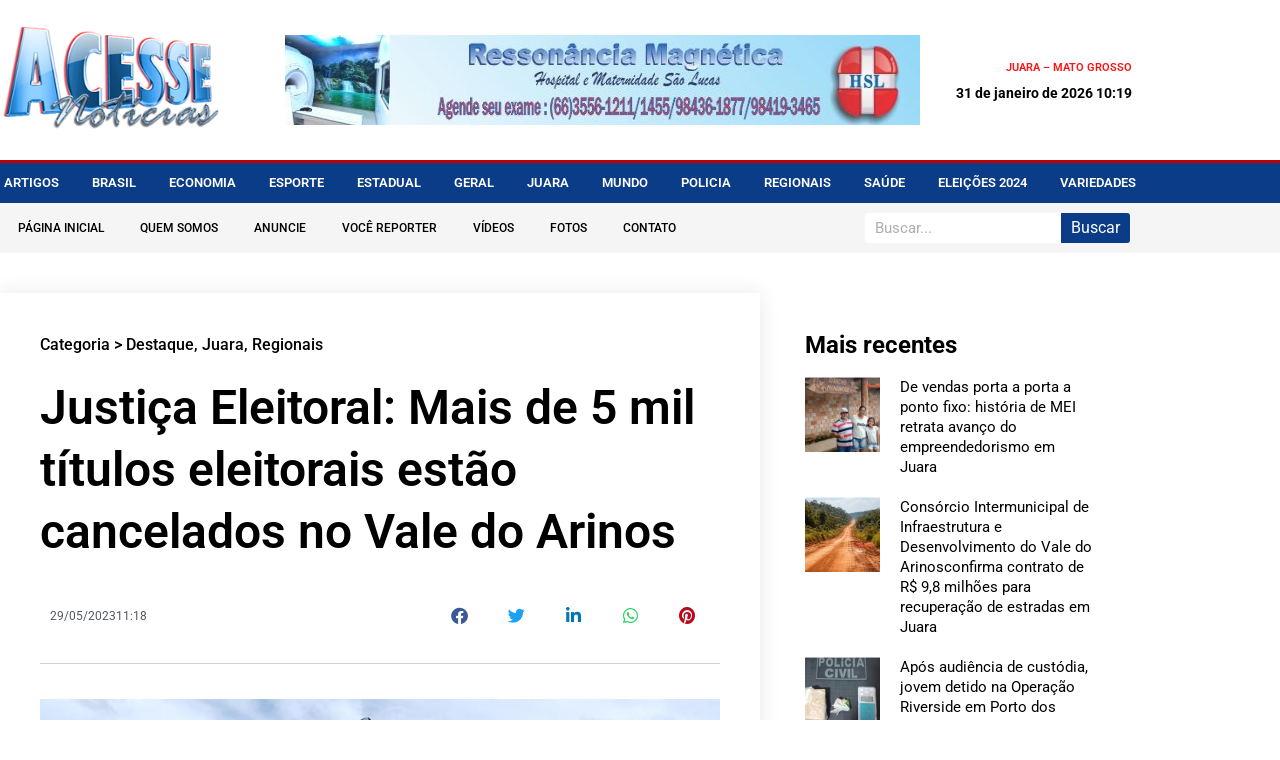

--- FILE ---
content_type: text/html; charset=UTF-8
request_url: https://acessenoticias.com.br/destaque/justica-eleitoral-mais-de-5-mil-titulos-eleitorais-estao-cancelados-no-vale-do-arinos/
body_size: 22889
content:
<!doctype html>
<html lang="pt-BR">
<head>
<meta charset="UTF-8">
<meta name="viewport" content="width=device-width, initial-scale=1">
<link rel="profile" href="https://gmpg.org/xfn/11">
<meta name='robots' content='index, follow, max-image-preview:large, max-snippet:-1, max-video-preview:-1' />
<style>img:is([sizes="auto" i], [sizes^="auto," i]) { contain-intrinsic-size: 3000px 1500px }</style>
<!-- This site is optimized with the Yoast SEO plugin v26.7 - https://yoast.com/wordpress/plugins/seo/ -->
<title>Justiça Eleitoral: Mais de 5 mil títulos eleitorais estão cancelados no Vale do Arinos &#187; Acesse Notícias</title>
<link rel="canonical" href="https://acessenoticias.com.br/destaque/justica-eleitoral-mais-de-5-mil-titulos-eleitorais-estao-cancelados-no-vale-do-arinos/" />
<meta property="og:locale" content="pt_BR" />
<meta property="og:type" content="article" />
<meta property="og:title" content="Justiça Eleitoral: Mais de 5 mil títulos eleitorais estão cancelados no Vale do Arinos &#187; Acesse Notícias" />
<meta property="og:description" content="Um balanço realizado pelo Cartório da 27ª Zona Eleitoral de Juara aponta que mais de 05 mil títulos eleitorais foram cancelados nos 04 municípios do Vale do Arinos, tendo em vista que esses eleitores não votaram nas últimas 04 eleições, e nem justificaram a ausência nas urnas. De acordo com a chefe do Cartório da [&hellip;]" />
<meta property="og:url" content="https://acessenoticias.com.br/destaque/justica-eleitoral-mais-de-5-mil-titulos-eleitorais-estao-cancelados-no-vale-do-arinos/" />
<meta property="og:site_name" content="Acesse Notícias" />
<meta property="article:published_time" content="2023-05-29T15:18:26+00:00" />
<meta property="article:modified_time" content="2023-05-29T15:20:18+00:00" />
<meta property="og:image" content="https://acessenoticias.com.br/wp-content/uploads/2023/05/cartorio-eleitoral-de-Juara-1.jpg" />
<meta property="og:image:width" content="950" />
<meta property="og:image:height" content="627" />
<meta property="og:image:type" content="image/jpeg" />
<meta name="author" content="Soan" />
<meta name="twitter:card" content="summary_large_image" />
<meta name="twitter:label1" content="Escrito por" />
<meta name="twitter:data1" content="Soan" />
<meta name="twitter:label2" content="Est. tempo de leitura" />
<meta name="twitter:data2" content="2 minutos" />
<script type="application/ld+json" class="yoast-schema-graph">{"@context":"https://schema.org","@graph":[{"@type":"Article","@id":"https://acessenoticias.com.br/destaque/justica-eleitoral-mais-de-5-mil-titulos-eleitorais-estao-cancelados-no-vale-do-arinos/#article","isPartOf":{"@id":"https://acessenoticias.com.br/destaque/justica-eleitoral-mais-de-5-mil-titulos-eleitorais-estao-cancelados-no-vale-do-arinos/"},"author":{"name":"Soan","@id":"https://acessenoticias.com.br/#/schema/person/f8681e69418ef7391d9763df37db34d9"},"headline":"Justiça Eleitoral: Mais de 5 mil títulos eleitorais estão cancelados no Vale do Arinos","datePublished":"2023-05-29T15:18:26+00:00","dateModified":"2023-05-29T15:20:18+00:00","mainEntityOfPage":{"@id":"https://acessenoticias.com.br/destaque/justica-eleitoral-mais-de-5-mil-titulos-eleitorais-estao-cancelados-no-vale-do-arinos/"},"wordCount":297,"publisher":{"@id":"https://acessenoticias.com.br/#organization"},"image":{"@id":"https://acessenoticias.com.br/destaque/justica-eleitoral-mais-de-5-mil-titulos-eleitorais-estao-cancelados-no-vale-do-arinos/#primaryimage"},"thumbnailUrl":"https://acessenoticias.com.br/wp-content/uploads/2023/05/cartorio-eleitoral-de-Juara-1.jpg","articleSection":["Destaque","Juara","Regionais"],"inLanguage":"pt-BR"},{"@type":"WebPage","@id":"https://acessenoticias.com.br/destaque/justica-eleitoral-mais-de-5-mil-titulos-eleitorais-estao-cancelados-no-vale-do-arinos/","url":"https://acessenoticias.com.br/destaque/justica-eleitoral-mais-de-5-mil-titulos-eleitorais-estao-cancelados-no-vale-do-arinos/","name":"Justiça Eleitoral: Mais de 5 mil títulos eleitorais estão cancelados no Vale do Arinos &#187; Acesse Notícias","isPartOf":{"@id":"https://acessenoticias.com.br/#website"},"primaryImageOfPage":{"@id":"https://acessenoticias.com.br/destaque/justica-eleitoral-mais-de-5-mil-titulos-eleitorais-estao-cancelados-no-vale-do-arinos/#primaryimage"},"image":{"@id":"https://acessenoticias.com.br/destaque/justica-eleitoral-mais-de-5-mil-titulos-eleitorais-estao-cancelados-no-vale-do-arinos/#primaryimage"},"thumbnailUrl":"https://acessenoticias.com.br/wp-content/uploads/2023/05/cartorio-eleitoral-de-Juara-1.jpg","datePublished":"2023-05-29T15:18:26+00:00","dateModified":"2023-05-29T15:20:18+00:00","breadcrumb":{"@id":"https://acessenoticias.com.br/destaque/justica-eleitoral-mais-de-5-mil-titulos-eleitorais-estao-cancelados-no-vale-do-arinos/#breadcrumb"},"inLanguage":"pt-BR","potentialAction":[{"@type":"ReadAction","target":["https://acessenoticias.com.br/destaque/justica-eleitoral-mais-de-5-mil-titulos-eleitorais-estao-cancelados-no-vale-do-arinos/"]}]},{"@type":"ImageObject","inLanguage":"pt-BR","@id":"https://acessenoticias.com.br/destaque/justica-eleitoral-mais-de-5-mil-titulos-eleitorais-estao-cancelados-no-vale-do-arinos/#primaryimage","url":"https://acessenoticias.com.br/wp-content/uploads/2023/05/cartorio-eleitoral-de-Juara-1.jpg","contentUrl":"https://acessenoticias.com.br/wp-content/uploads/2023/05/cartorio-eleitoral-de-Juara-1.jpg","width":950,"height":627},{"@type":"BreadcrumbList","@id":"https://acessenoticias.com.br/destaque/justica-eleitoral-mais-de-5-mil-titulos-eleitorais-estao-cancelados-no-vale-do-arinos/#breadcrumb","itemListElement":[{"@type":"ListItem","position":1,"name":"Início","item":"https://acessenoticias.com.br/"},{"@type":"ListItem","position":2,"name":"Justiça Eleitoral: Mais de 5 mil títulos eleitorais estão cancelados no Vale do Arinos"}]},{"@type":"WebSite","@id":"https://acessenoticias.com.br/#website","url":"https://acessenoticias.com.br/","name":"Acesse Notícias","description":"Informação com credibilidade, com foco em noticias de Juara, Vale do Arinos e região.","publisher":{"@id":"https://acessenoticias.com.br/#organization"},"potentialAction":[{"@type":"SearchAction","target":{"@type":"EntryPoint","urlTemplate":"https://acessenoticias.com.br/?s={search_term_string}"},"query-input":{"@type":"PropertyValueSpecification","valueRequired":true,"valueName":"search_term_string"}}],"inLanguage":"pt-BR"},{"@type":"Organization","@id":"https://acessenoticias.com.br/#organization","name":"Acesse Notícias","url":"https://acessenoticias.com.br/","logo":{"@type":"ImageObject","inLanguage":"pt-BR","@id":"https://acessenoticias.com.br/#/schema/logo/image/","url":"http://acessenoticias.com.br/wp-content/uploads/2022/09/logo_acesse.png","contentUrl":"http://acessenoticias.com.br/wp-content/uploads/2022/09/logo_acesse.png","width":271,"height":134,"caption":"Acesse Notícias"},"image":{"@id":"https://acessenoticias.com.br/#/schema/logo/image/"}},{"@type":"Person","@id":"https://acessenoticias.com.br/#/schema/person/f8681e69418ef7391d9763df37db34d9","name":"Soan","image":{"@type":"ImageObject","inLanguage":"pt-BR","@id":"https://acessenoticias.com.br/#/schema/person/image/","url":"https://secure.gravatar.com/avatar/53ae042de4a99ee4e92f1dfb2b4e6017?s=96&d=mm&r=g","contentUrl":"https://secure.gravatar.com/avatar/53ae042de4a99ee4e92f1dfb2b4e6017?s=96&d=mm&r=g","caption":"Soan"},"sameAs":["http://airton"],"url":"https://acessenoticias.com.br/author/soandebarross/"}]}</script>
<!-- / Yoast SEO plugin. -->
<link rel="alternate" type="application/rss+xml" title="Feed para Acesse Notícias &raquo;" href="https://acessenoticias.com.br/feed/" />
<link rel="alternate" type="application/rss+xml" title="Feed de comentários para Acesse Notícias &raquo;" href="https://acessenoticias.com.br/comments/feed/" />
<!-- <link rel='stylesheet' id='banner-list-block-css' href='https://acessenoticias.com.br/wp-content/plugins/custom-banners_/blocks/banner-list/style.css' media='all' /> -->
<!-- <link rel='stylesheet' id='rotating-banner-block-css' href='https://acessenoticias.com.br/wp-content/plugins/custom-banners_/blocks/rotating-banner/style.css' media='all' /> -->
<!-- <link rel='stylesheet' id='single-banner-block-css' href='https://acessenoticias.com.br/wp-content/plugins/custom-banners_/blocks/single-banner/style.css' media='all' /> -->
<!-- <link rel='stylesheet' id='wp-banners-css-css' href='https://acessenoticias.com.br/wp-content/plugins/custom-banners_/assets/css/wp-banners.css' media='all' /> -->
<!-- <link rel='stylesheet' id='hello-elementor-css' href='https://acessenoticias.com.br/wp-content/themes/hello-elementor/assets/css/reset.css' media='all' /> -->
<!-- <link rel='stylesheet' id='hello-elementor-theme-style-css' href='https://acessenoticias.com.br/wp-content/themes/hello-elementor/assets/css/theme.css' media='all' /> -->
<!-- <link rel='stylesheet' id='hello-elementor-header-footer-css' href='https://acessenoticias.com.br/wp-content/themes/hello-elementor/assets/css/header-footer.css' media='all' /> -->
<!-- <link rel='stylesheet' id='elementor-frontend-css' href='https://acessenoticias.com.br/wp-content/plugins/elementor/assets/css/frontend.min.css' media='all' /> -->
<link rel="stylesheet" type="text/css" href="//acessenoticias.com.br/wp-content/cache/wpfc-minified/9knhtr5p/6m08r.css" media="all"/>
<style id='elementor-frontend-inline-css'>
.elementor-kit-5481{--e-global-color-primary:#6EC1E4;--e-global-color-secondary:#54595F;--e-global-color-text:#7A7A7A;--e-global-color-accent:#61CE70;--e-global-color-8f0541f:#4054B2;--e-global-color-6ca309df:#23A455;--e-global-color-695dc5f2:#000;--e-global-color-7931ca3f:#FFF;--e-global-typography-primary-font-family:"Roboto";--e-global-typography-primary-font-weight:700;--e-global-typography-secondary-font-family:"Roboto";--e-global-typography-secondary-font-weight:400;--e-global-typography-text-font-family:"Roboto";--e-global-typography-text-font-weight:400;--e-global-typography-accent-font-family:"Roboto";--e-global-typography-accent-font-weight:500;}.elementor-kit-5481 e-page-transition{background-color:#FFBC7D;}.elementor-section.elementor-section-boxed > .elementor-container{max-width:1140px;}.e-con{--container-max-width:1140px;}.elementor-widget:not(:last-child){margin-block-end:20px;}.elementor-element{--widgets-spacing:20px 20px;--widgets-spacing-row:20px;--widgets-spacing-column:20px;}{}h1.entry-title{display:var(--page-title-display);}@media(max-width:1024px){.elementor-section.elementor-section-boxed > .elementor-container{max-width:1024px;}.e-con{--container-max-width:1024px;}}@media(max-width:767px){.elementor-section.elementor-section-boxed > .elementor-container{max-width:767px;}.e-con{--container-max-width:767px;}}
.elementor-5419 .elementor-element.elementor-element-5940b482 > .elementor-container > .elementor-column > .elementor-widget-wrap{align-content:center;align-items:center;}.elementor-5419 .elementor-element.elementor-element-5940b482:not(.elementor-motion-effects-element-type-background), .elementor-5419 .elementor-element.elementor-element-5940b482 > .elementor-motion-effects-container > .elementor-motion-effects-layer{background-color:#FFFFFF;}.elementor-5419 .elementor-element.elementor-element-5940b482 > .elementor-container{min-height:160px;}.elementor-5419 .elementor-element.elementor-element-5940b482{transition:background 0.3s, border 0.3s, border-radius 0.3s, box-shadow 0.3s;}.elementor-5419 .elementor-element.elementor-element-5940b482 > .elementor-background-overlay{transition:background 0.3s, border-radius 0.3s, opacity 0.3s;}.elementor-widget-theme-site-logo .widget-image-caption{color:var( --e-global-color-text );font-family:var( --e-global-typography-text-font-family ), Sans-serif;font-weight:var( --e-global-typography-text-font-weight );}.elementor-5419 .elementor-element.elementor-element-44e8485b{text-align:start;}.elementor-5419 .elementor-element.elementor-element-44e8485b img{width:220px;}.elementor-bc-flex-widget .elementor-5419 .elementor-element.elementor-element-5a29a286.elementor-column .elementor-widget-wrap{align-items:center;}.elementor-5419 .elementor-element.elementor-element-5a29a286.elementor-column.elementor-element[data-element_type="column"] > .elementor-widget-wrap.elementor-element-populated{align-content:center;align-items:center;}.elementor-5419 .elementor-element.elementor-element-5a29a286.elementor-column > .elementor-widget-wrap{justify-content:center;}.elementor-5419 .elementor-element.elementor-element-5a29a286 > .elementor-widget-wrap > .elementor-widget:not(.elementor-widget__width-auto):not(.elementor-widget__width-initial):not(:last-child):not(.elementor-absolute){margin-block-end:0px;}.elementor-5419 .elementor-element.elementor-element-5a29a286 > .elementor-element-populated{text-align:center;}.elementor-widget-image .widget-image-caption{color:var( --e-global-color-text );font-family:var( --e-global-typography-text-font-family ), Sans-serif;font-weight:var( --e-global-typography-text-font-weight );}.elementor-5419 .elementor-element.elementor-element-1031cb0 img{width:728px;height:90px;}.elementor-bc-flex-widget .elementor-5419 .elementor-element.elementor-element-14788335.elementor-column .elementor-widget-wrap{align-items:center;}.elementor-5419 .elementor-element.elementor-element-14788335.elementor-column.elementor-element[data-element_type="column"] > .elementor-widget-wrap.elementor-element-populated{align-content:center;align-items:center;}.elementor-5419 .elementor-element.elementor-element-14788335.elementor-column > .elementor-widget-wrap{justify-content:flex-end;}.elementor-5419 .elementor-element.elementor-element-14788335 > .elementor-widget-wrap > .elementor-widget:not(.elementor-widget__width-auto):not(.elementor-widget__width-initial):not(:last-child):not(.elementor-absolute){margin-block-end:10px;}.elementor-widget-text-editor{font-family:var( --e-global-typography-text-font-family ), Sans-serif;font-weight:var( --e-global-typography-text-font-weight );color:var( --e-global-color-text );}.elementor-widget-text-editor.elementor-drop-cap-view-stacked .elementor-drop-cap{background-color:var( --e-global-color-primary );}.elementor-widget-text-editor.elementor-drop-cap-view-framed .elementor-drop-cap, .elementor-widget-text-editor.elementor-drop-cap-view-default .elementor-drop-cap{color:var( --e-global-color-primary );border-color:var( --e-global-color-primary );}.elementor-5419 .elementor-element.elementor-element-32ad5977{text-align:end;font-size:11px;font-weight:600;text-transform:uppercase;color:#FF1212;}.elementor-widget-heading .elementor-heading-title{font-family:var( --e-global-typography-primary-font-family ), Sans-serif;font-weight:var( --e-global-typography-primary-font-weight );color:var( --e-global-color-primary );}.elementor-5419 .elementor-element.elementor-element-b234693{text-align:end;}.elementor-5419 .elementor-element.elementor-element-b234693 .elementor-heading-title{font-family:"Roboto", Sans-serif;font-size:14px;font-weight:700;color:#000000;}.elementor-5419 .elementor-element.elementor-element-1234d1e6 > .elementor-container > .elementor-column > .elementor-widget-wrap{align-content:center;align-items:center;}.elementor-5419 .elementor-element.elementor-element-1234d1e6:not(.elementor-motion-effects-element-type-background), .elementor-5419 .elementor-element.elementor-element-1234d1e6 > .elementor-motion-effects-container > .elementor-motion-effects-layer{background-color:#0B3C87;}.elementor-5419 .elementor-element.elementor-element-1234d1e6{border-style:solid;border-width:3px 0px 0px 0px;border-color:#BF0000;transition:background 0.3s, border 0.3s, border-radius 0.3s, box-shadow 0.3s;padding:0px 0px 0px 0px;}.elementor-5419 .elementor-element.elementor-element-1234d1e6 > .elementor-background-overlay{transition:background 0.3s, border-radius 0.3s, opacity 0.3s;}.elementor-widget-nav-menu .elementor-nav-menu .elementor-item{font-family:var( --e-global-typography-primary-font-family ), Sans-serif;font-weight:var( --e-global-typography-primary-font-weight );}.elementor-widget-nav-menu .elementor-nav-menu--main .elementor-item{color:var( --e-global-color-text );fill:var( --e-global-color-text );}.elementor-widget-nav-menu .elementor-nav-menu--main .elementor-item:hover,
.elementor-widget-nav-menu .elementor-nav-menu--main .elementor-item.elementor-item-active,
.elementor-widget-nav-menu .elementor-nav-menu--main .elementor-item.highlighted,
.elementor-widget-nav-menu .elementor-nav-menu--main .elementor-item:focus{color:var( --e-global-color-accent );fill:var( --e-global-color-accent );}.elementor-widget-nav-menu .elementor-nav-menu--main:not(.e--pointer-framed) .elementor-item:before,
.elementor-widget-nav-menu .elementor-nav-menu--main:not(.e--pointer-framed) .elementor-item:after{background-color:var( --e-global-color-accent );}.elementor-widget-nav-menu .e--pointer-framed .elementor-item:before,
.elementor-widget-nav-menu .e--pointer-framed .elementor-item:after{border-color:var( --e-global-color-accent );}.elementor-widget-nav-menu{--e-nav-menu-divider-color:var( --e-global-color-text );}.elementor-widget-nav-menu .elementor-nav-menu--dropdown .elementor-item, .elementor-widget-nav-menu .elementor-nav-menu--dropdown  .elementor-sub-item{font-family:var( --e-global-typography-accent-font-family ), Sans-serif;font-weight:var( --e-global-typography-accent-font-weight );}.elementor-5419 .elementor-element.elementor-element-4d498cb7 .elementor-menu-toggle{margin:0 auto;}.elementor-5419 .elementor-element.elementor-element-4d498cb7 .elementor-nav-menu .elementor-item{font-size:13px;font-weight:600;text-transform:uppercase;}.elementor-5419 .elementor-element.elementor-element-4d498cb7 .elementor-nav-menu--main .elementor-item{color:#ffffff;fill:#ffffff;padding-left:0px;padding-right:0px;padding-top:10px;padding-bottom:10px;}.elementor-5419 .elementor-element.elementor-element-4d498cb7 .elementor-nav-menu--main .elementor-item:hover,
.elementor-5419 .elementor-element.elementor-element-4d498cb7 .elementor-nav-menu--main .elementor-item.elementor-item-active,
.elementor-5419 .elementor-element.elementor-element-4d498cb7 .elementor-nav-menu--main .elementor-item.highlighted,
.elementor-5419 .elementor-element.elementor-element-4d498cb7 .elementor-nav-menu--main .elementor-item:focus{color:#BF0000;fill:#BF0000;}.elementor-5419 .elementor-element.elementor-element-4d498cb7 .elementor-nav-menu--main:not(.e--pointer-framed) .elementor-item:before,
.elementor-5419 .elementor-element.elementor-element-4d498cb7 .elementor-nav-menu--main:not(.e--pointer-framed) .elementor-item:after{background-color:#BF0000;}.elementor-5419 .elementor-element.elementor-element-4d498cb7 .e--pointer-framed .elementor-item:before,
.elementor-5419 .elementor-element.elementor-element-4d498cb7 .e--pointer-framed .elementor-item:after{border-color:#BF0000;}.elementor-5419 .elementor-element.elementor-element-4d498cb7 .elementor-nav-menu--main:not(.e--pointer-framed) .elementor-item.elementor-item-active:before,
.elementor-5419 .elementor-element.elementor-element-4d498cb7 .elementor-nav-menu--main:not(.e--pointer-framed) .elementor-item.elementor-item-active:after{background-color:#BF0000;}.elementor-5419 .elementor-element.elementor-element-4d498cb7 .e--pointer-framed .elementor-item.elementor-item-active:before,
.elementor-5419 .elementor-element.elementor-element-4d498cb7 .e--pointer-framed .elementor-item.elementor-item-active:after{border-color:#BF0000;}.elementor-5419 .elementor-element.elementor-element-4d498cb7 .e--pointer-framed .elementor-item:before{border-width:0px;}.elementor-5419 .elementor-element.elementor-element-4d498cb7 .e--pointer-framed.e--animation-draw .elementor-item:before{border-width:0 0 0px 0px;}.elementor-5419 .elementor-element.elementor-element-4d498cb7 .e--pointer-framed.e--animation-draw .elementor-item:after{border-width:0px 0px 0 0;}.elementor-5419 .elementor-element.elementor-element-4d498cb7 .e--pointer-framed.e--animation-corners .elementor-item:before{border-width:0px 0 0 0px;}.elementor-5419 .elementor-element.elementor-element-4d498cb7 .e--pointer-framed.e--animation-corners .elementor-item:after{border-width:0 0px 0px 0;}.elementor-5419 .elementor-element.elementor-element-4d498cb7 .e--pointer-underline .elementor-item:after,
.elementor-5419 .elementor-element.elementor-element-4d498cb7 .e--pointer-overline .elementor-item:before,
.elementor-5419 .elementor-element.elementor-element-4d498cb7 .e--pointer-double-line .elementor-item:before,
.elementor-5419 .elementor-element.elementor-element-4d498cb7 .e--pointer-double-line .elementor-item:after{height:0px;}.elementor-5419 .elementor-element.elementor-element-4d498cb7{--e-nav-menu-horizontal-menu-item-margin:calc( 33px / 2 );}.elementor-5419 .elementor-element.elementor-element-4d498cb7 .elementor-nav-menu--main:not(.elementor-nav-menu--layout-horizontal) .elementor-nav-menu > li:not(:last-child){margin-bottom:33px;}.elementor-5419 .elementor-element.elementor-element-4d498cb7 div.elementor-menu-toggle{color:#ffffff;}.elementor-5419 .elementor-element.elementor-element-4d498cb7 div.elementor-menu-toggle svg{fill:#ffffff;}.elementor-5419 .elementor-element.elementor-element-6679aa30:not(.elementor-motion-effects-element-type-background), .elementor-5419 .elementor-element.elementor-element-6679aa30 > .elementor-motion-effects-container > .elementor-motion-effects-layer{background-color:#F5F5F5;}.elementor-5419 .elementor-element.elementor-element-6679aa30{transition:background 0.3s, border 0.3s, border-radius 0.3s, box-shadow 0.3s;margin-top:0px;margin-bottom:0px;padding:0px 0px 0px 0px;}.elementor-5419 .elementor-element.elementor-element-6679aa30 > .elementor-background-overlay{transition:background 0.3s, border-radius 0.3s, opacity 0.3s;}.elementor-bc-flex-widget .elementor-5419 .elementor-element.elementor-element-76805f63.elementor-column .elementor-widget-wrap{align-items:center;}.elementor-5419 .elementor-element.elementor-element-76805f63.elementor-column.elementor-element[data-element_type="column"] > .elementor-widget-wrap.elementor-element-populated{align-content:center;align-items:center;}.elementor-5419 .elementor-element.elementor-element-76805f63 > .elementor-widget-wrap > .elementor-widget:not(.elementor-widget__width-auto):not(.elementor-widget__width-initial):not(:last-child):not(.elementor-absolute){margin-block-end:0px;}.elementor-5419 .elementor-element.elementor-element-76805f63 > .elementor-element-populated{padding:0px 0px 0px 0px;}.elementor-5419 .elementor-element.elementor-element-21cac9a8 .elementor-menu-toggle{margin:0 auto;}.elementor-5419 .elementor-element.elementor-element-21cac9a8 .elementor-nav-menu .elementor-item{font-size:12px;font-weight:500;text-transform:uppercase;}.elementor-5419 .elementor-element.elementor-element-21cac9a8 .elementor-nav-menu--main .elementor-item{color:#000000;fill:#000000;padding-left:18px;padding-right:18px;padding-top:5px;padding-bottom:5px;}.elementor-5419 .elementor-element.elementor-element-21cac9a8 .elementor-nav-menu--main .elementor-item:hover,
.elementor-5419 .elementor-element.elementor-element-21cac9a8 .elementor-nav-menu--main .elementor-item.elementor-item-active,
.elementor-5419 .elementor-element.elementor-element-21cac9a8 .elementor-nav-menu--main .elementor-item.highlighted,
.elementor-5419 .elementor-element.elementor-element-21cac9a8 .elementor-nav-menu--main .elementor-item:focus{color:#ffffff;}.elementor-5419 .elementor-element.elementor-element-21cac9a8 .elementor-nav-menu--main:not(.e--pointer-framed) .elementor-item:before,
.elementor-5419 .elementor-element.elementor-element-21cac9a8 .elementor-nav-menu--main:not(.e--pointer-framed) .elementor-item:after{background-color:#BF0000;}.elementor-5419 .elementor-element.elementor-element-21cac9a8 .e--pointer-framed .elementor-item:before,
.elementor-5419 .elementor-element.elementor-element-21cac9a8 .e--pointer-framed .elementor-item:after{border-color:#BF0000;}.elementor-5419 .elementor-element.elementor-element-21cac9a8 .elementor-nav-menu--main:not(.e--pointer-framed) .elementor-item.elementor-item-active:before,
.elementor-5419 .elementor-element.elementor-element-21cac9a8 .elementor-nav-menu--main:not(.e--pointer-framed) .elementor-item.elementor-item-active:after{background-color:#BF0000;}.elementor-5419 .elementor-element.elementor-element-21cac9a8 .e--pointer-framed .elementor-item.elementor-item-active:before,
.elementor-5419 .elementor-element.elementor-element-21cac9a8 .e--pointer-framed .elementor-item.elementor-item-active:after{border-color:#BF0000;}.elementor-5419 .elementor-element.elementor-element-21cac9a8 div.elementor-menu-toggle{color:#000000;}.elementor-5419 .elementor-element.elementor-element-21cac9a8 div.elementor-menu-toggle svg{fill:#000000;}.elementor-bc-flex-widget .elementor-5419 .elementor-element.elementor-element-6dcf53b3.elementor-column .elementor-widget-wrap{align-items:center;}.elementor-5419 .elementor-element.elementor-element-6dcf53b3.elementor-column.elementor-element[data-element_type="column"] > .elementor-widget-wrap.elementor-element-populated{align-content:center;align-items:center;}.elementor-5419 .elementor-element.elementor-element-6dcf53b3.elementor-column > .elementor-widget-wrap{justify-content:flex-end;}.elementor-widget-search-form input[type="search"].elementor-search-form__input{font-family:var( --e-global-typography-text-font-family ), Sans-serif;font-weight:var( --e-global-typography-text-font-weight );}.elementor-widget-search-form .elementor-search-form__input,
.elementor-widget-search-form .elementor-search-form__icon,
.elementor-widget-search-form .elementor-lightbox .dialog-lightbox-close-button,
.elementor-widget-search-form .elementor-lightbox .dialog-lightbox-close-button:hover,
.elementor-widget-search-form.elementor-search-form--skin-full_screen input[type="search"].elementor-search-form__input{color:var( --e-global-color-text );fill:var( --e-global-color-text );}.elementor-widget-search-form .elementor-search-form__submit{font-family:var( --e-global-typography-text-font-family ), Sans-serif;font-weight:var( --e-global-typography-text-font-weight );background-color:var( --e-global-color-secondary );}.elementor-5419 .elementor-element.elementor-element-42612912 .elementor-search-form__container{min-height:30px;}.elementor-5419 .elementor-element.elementor-element-42612912 .elementor-search-form__submit{min-width:30px;--e-search-form-submit-text-color:#FFFFFF;background-color:#0B3C87;}body:not(.rtl) .elementor-5419 .elementor-element.elementor-element-42612912 .elementor-search-form__icon{padding-left:calc(30px / 3);}body.rtl .elementor-5419 .elementor-element.elementor-element-42612912 .elementor-search-form__icon{padding-right:calc(30px / 3);}.elementor-5419 .elementor-element.elementor-element-42612912 .elementor-search-form__input, .elementor-5419 .elementor-element.elementor-element-42612912.elementor-search-form--button-type-text .elementor-search-form__submit{padding-left:calc(30px / 3);padding-right:calc(30px / 3);}.elementor-5419 .elementor-element.elementor-element-42612912:not(.elementor-search-form--skin-full_screen) .elementor-search-form__container{background-color:#FFFFFF;border-radius:3px;}.elementor-5419 .elementor-element.elementor-element-42612912.elementor-search-form--skin-full_screen input[type="search"].elementor-search-form__input{background-color:#FFFFFF;border-radius:3px;}.elementor-theme-builder-content-area{height:400px;}.elementor-location-header:before, .elementor-location-footer:before{content:"";display:table;clear:both;}@media(max-width:1024px){.elementor-5419 .elementor-element.elementor-element-5940b482{padding:0px 20px 0px 20px;}.elementor-5419 .elementor-element.elementor-element-1234d1e6{padding:10px 10px 10px 10px;}.elementor-5419 .elementor-element.elementor-element-4d498cb7 .elementor-nav-menu--main > .elementor-nav-menu > li > .elementor-nav-menu--dropdown, .elementor-5419 .elementor-element.elementor-element-4d498cb7 .elementor-nav-menu__container.elementor-nav-menu--dropdown{margin-top:13px !important;}.elementor-5419 .elementor-element.elementor-element-21cac9a8 .elementor-nav-menu--main > .elementor-nav-menu > li > .elementor-nav-menu--dropdown, .elementor-5419 .elementor-element.elementor-element-21cac9a8 .elementor-nav-menu__container.elementor-nav-menu--dropdown{margin-top:13px !important;}}@media(max-width:767px){.elementor-5419 .elementor-element.elementor-element-5940b482 > .elementor-container{min-height:100px;}.elementor-5419 .elementor-element.elementor-element-5940b482{padding:0px 20px 20px 20px;}.elementor-5419 .elementor-element.elementor-element-261ebf2f > .elementor-element-populated{margin:0px 0px 0px 0px;--e-column-margin-right:0px;--e-column-margin-left:0px;padding:0px 0px 0px 0px;}.elementor-5419 .elementor-element.elementor-element-44e8485b{text-align:center;}.elementor-5419 .elementor-element.elementor-element-44e8485b img{width:174px;}.elementor-5419 .elementor-element.elementor-element-5a29a286{width:100%;}.elementor-5419 .elementor-element.elementor-element-14788335{width:100%;}.elementor-bc-flex-widget .elementor-5419 .elementor-element.elementor-element-14788335.elementor-column .elementor-widget-wrap{align-items:center;}.elementor-5419 .elementor-element.elementor-element-14788335.elementor-column.elementor-element[data-element_type="column"] > .elementor-widget-wrap.elementor-element-populated{align-content:center;align-items:center;}.elementor-5419 .elementor-element.elementor-element-14788335.elementor-column > .elementor-widget-wrap{justify-content:center;}.elementor-5419 .elementor-element.elementor-element-1234d1e6{padding:20px 20px 20px 20px;}.elementor-5419 .elementor-element.elementor-element-1f86e689{width:100%;}.elementor-5419 .elementor-element.elementor-element-76805f63{width:20%;}.elementor-5419 .elementor-element.elementor-element-6dcf53b3{width:80%;}}@media(min-width:768px){.elementor-5419 .elementor-element.elementor-element-261ebf2f{width:25%;}.elementor-5419 .elementor-element.elementor-element-5a29a286{width:55.739%;}.elementor-5419 .elementor-element.elementor-element-14788335{width:18.593%;}.elementor-5419 .elementor-element.elementor-element-76805f63{width:74.962%;}.elementor-5419 .elementor-element.elementor-element-6dcf53b3{width:25%;}}@media(max-width:1024px) and (min-width:768px){.elementor-5419 .elementor-element.elementor-element-261ebf2f{width:20%;}.elementor-5419 .elementor-element.elementor-element-5a29a286{width:80%;}}
@-webkit-keyframes ha_fadeIn{0%{opacity:0}to{opacity:1}}@keyframes ha_fadeIn{0%{opacity:0}to{opacity:1}}@-webkit-keyframes ha_zoomIn{0%{opacity:0;-webkit-transform:scale3d(.3,.3,.3);transform:scale3d(.3,.3,.3)}50%{opacity:1}}@keyframes ha_zoomIn{0%{opacity:0;-webkit-transform:scale3d(.3,.3,.3);transform:scale3d(.3,.3,.3)}50%{opacity:1}}@-webkit-keyframes ha_rollIn{0%{opacity:0;-webkit-transform:translate3d(-100%,0,0) rotate3d(0,0,1,-120deg);transform:translate3d(-100%,0,0) rotate3d(0,0,1,-120deg)}to{opacity:1}}@keyframes ha_rollIn{0%{opacity:0;-webkit-transform:translate3d(-100%,0,0) rotate3d(0,0,1,-120deg);transform:translate3d(-100%,0,0) rotate3d(0,0,1,-120deg)}to{opacity:1}}@-webkit-keyframes ha_bounce{0%,20%,53%,to{-webkit-animation-timing-function:cubic-bezier(.215,.61,.355,1);animation-timing-function:cubic-bezier(.215,.61,.355,1)}40%,43%{-webkit-transform:translate3d(0,-30px,0) scaleY(1.1);transform:translate3d(0,-30px,0) scaleY(1.1);-webkit-animation-timing-function:cubic-bezier(.755,.05,.855,.06);animation-timing-function:cubic-bezier(.755,.05,.855,.06)}70%{-webkit-transform:translate3d(0,-15px,0) scaleY(1.05);transform:translate3d(0,-15px,0) scaleY(1.05);-webkit-animation-timing-function:cubic-bezier(.755,.05,.855,.06);animation-timing-function:cubic-bezier(.755,.05,.855,.06)}80%{-webkit-transition-timing-function:cubic-bezier(.215,.61,.355,1);transition-timing-function:cubic-bezier(.215,.61,.355,1);-webkit-transform:translate3d(0,0,0) scaleY(.95);transform:translate3d(0,0,0) scaleY(.95)}90%{-webkit-transform:translate3d(0,-4px,0) scaleY(1.02);transform:translate3d(0,-4px,0) scaleY(1.02)}}@keyframes ha_bounce{0%,20%,53%,to{-webkit-animation-timing-function:cubic-bezier(.215,.61,.355,1);animation-timing-function:cubic-bezier(.215,.61,.355,1)}40%,43%{-webkit-transform:translate3d(0,-30px,0) scaleY(1.1);transform:translate3d(0,-30px,0) scaleY(1.1);-webkit-animation-timing-function:cubic-bezier(.755,.05,.855,.06);animation-timing-function:cubic-bezier(.755,.05,.855,.06)}70%{-webkit-transform:translate3d(0,-15px,0) scaleY(1.05);transform:translate3d(0,-15px,0) scaleY(1.05);-webkit-animation-timing-function:cubic-bezier(.755,.05,.855,.06);animation-timing-function:cubic-bezier(.755,.05,.855,.06)}80%{-webkit-transition-timing-function:cubic-bezier(.215,.61,.355,1);transition-timing-function:cubic-bezier(.215,.61,.355,1);-webkit-transform:translate3d(0,0,0) scaleY(.95);transform:translate3d(0,0,0) scaleY(.95)}90%{-webkit-transform:translate3d(0,-4px,0) scaleY(1.02);transform:translate3d(0,-4px,0) scaleY(1.02)}}@-webkit-keyframes ha_bounceIn{0%,20%,40%,60%,80%,to{-webkit-animation-timing-function:cubic-bezier(.215,.61,.355,1);animation-timing-function:cubic-bezier(.215,.61,.355,1)}0%{opacity:0;-webkit-transform:scale3d(.3,.3,.3);transform:scale3d(.3,.3,.3)}20%{-webkit-transform:scale3d(1.1,1.1,1.1);transform:scale3d(1.1,1.1,1.1)}40%{-webkit-transform:scale3d(.9,.9,.9);transform:scale3d(.9,.9,.9)}60%{opacity:1;-webkit-transform:scale3d(1.03,1.03,1.03);transform:scale3d(1.03,1.03,1.03)}80%{-webkit-transform:scale3d(.97,.97,.97);transform:scale3d(.97,.97,.97)}to{opacity:1}}@keyframes ha_bounceIn{0%,20%,40%,60%,80%,to{-webkit-animation-timing-function:cubic-bezier(.215,.61,.355,1);animation-timing-function:cubic-bezier(.215,.61,.355,1)}0%{opacity:0;-webkit-transform:scale3d(.3,.3,.3);transform:scale3d(.3,.3,.3)}20%{-webkit-transform:scale3d(1.1,1.1,1.1);transform:scale3d(1.1,1.1,1.1)}40%{-webkit-transform:scale3d(.9,.9,.9);transform:scale3d(.9,.9,.9)}60%{opacity:1;-webkit-transform:scale3d(1.03,1.03,1.03);transform:scale3d(1.03,1.03,1.03)}80%{-webkit-transform:scale3d(.97,.97,.97);transform:scale3d(.97,.97,.97)}to{opacity:1}}@-webkit-keyframes ha_flipInX{0%{opacity:0;-webkit-transform:perspective(400px) rotate3d(1,0,0,90deg);transform:perspective(400px) rotate3d(1,0,0,90deg);-webkit-animation-timing-function:ease-in;animation-timing-function:ease-in}40%{-webkit-transform:perspective(400px) rotate3d(1,0,0,-20deg);transform:perspective(400px) rotate3d(1,0,0,-20deg);-webkit-animation-timing-function:ease-in;animation-timing-function:ease-in}60%{opacity:1;-webkit-transform:perspective(400px) rotate3d(1,0,0,10deg);transform:perspective(400px) rotate3d(1,0,0,10deg)}80%{-webkit-transform:perspective(400px) rotate3d(1,0,0,-5deg);transform:perspective(400px) rotate3d(1,0,0,-5deg)}}@keyframes ha_flipInX{0%{opacity:0;-webkit-transform:perspective(400px) rotate3d(1,0,0,90deg);transform:perspective(400px) rotate3d(1,0,0,90deg);-webkit-animation-timing-function:ease-in;animation-timing-function:ease-in}40%{-webkit-transform:perspective(400px) rotate3d(1,0,0,-20deg);transform:perspective(400px) rotate3d(1,0,0,-20deg);-webkit-animation-timing-function:ease-in;animation-timing-function:ease-in}60%{opacity:1;-webkit-transform:perspective(400px) rotate3d(1,0,0,10deg);transform:perspective(400px) rotate3d(1,0,0,10deg)}80%{-webkit-transform:perspective(400px) rotate3d(1,0,0,-5deg);transform:perspective(400px) rotate3d(1,0,0,-5deg)}}@-webkit-keyframes ha_flipInY{0%{opacity:0;-webkit-transform:perspective(400px) rotate3d(0,1,0,90deg);transform:perspective(400px) rotate3d(0,1,0,90deg);-webkit-animation-timing-function:ease-in;animation-timing-function:ease-in}40%{-webkit-transform:perspective(400px) rotate3d(0,1,0,-20deg);transform:perspective(400px) rotate3d(0,1,0,-20deg);-webkit-animation-timing-function:ease-in;animation-timing-function:ease-in}60%{opacity:1;-webkit-transform:perspective(400px) rotate3d(0,1,0,10deg);transform:perspective(400px) rotate3d(0,1,0,10deg)}80%{-webkit-transform:perspective(400px) rotate3d(0,1,0,-5deg);transform:perspective(400px) rotate3d(0,1,0,-5deg)}}@keyframes ha_flipInY{0%{opacity:0;-webkit-transform:perspective(400px) rotate3d(0,1,0,90deg);transform:perspective(400px) rotate3d(0,1,0,90deg);-webkit-animation-timing-function:ease-in;animation-timing-function:ease-in}40%{-webkit-transform:perspective(400px) rotate3d(0,1,0,-20deg);transform:perspective(400px) rotate3d(0,1,0,-20deg);-webkit-animation-timing-function:ease-in;animation-timing-function:ease-in}60%{opacity:1;-webkit-transform:perspective(400px) rotate3d(0,1,0,10deg);transform:perspective(400px) rotate3d(0,1,0,10deg)}80%{-webkit-transform:perspective(400px) rotate3d(0,1,0,-5deg);transform:perspective(400px) rotate3d(0,1,0,-5deg)}}@-webkit-keyframes ha_swing{20%{-webkit-transform:rotate3d(0,0,1,15deg);transform:rotate3d(0,0,1,15deg)}40%{-webkit-transform:rotate3d(0,0,1,-10deg);transform:rotate3d(0,0,1,-10deg)}60%{-webkit-transform:rotate3d(0,0,1,5deg);transform:rotate3d(0,0,1,5deg)}80%{-webkit-transform:rotate3d(0,0,1,-5deg);transform:rotate3d(0,0,1,-5deg)}}@keyframes ha_swing{20%{-webkit-transform:rotate3d(0,0,1,15deg);transform:rotate3d(0,0,1,15deg)}40%{-webkit-transform:rotate3d(0,0,1,-10deg);transform:rotate3d(0,0,1,-10deg)}60%{-webkit-transform:rotate3d(0,0,1,5deg);transform:rotate3d(0,0,1,5deg)}80%{-webkit-transform:rotate3d(0,0,1,-5deg);transform:rotate3d(0,0,1,-5deg)}}@-webkit-keyframes ha_slideInDown{0%{visibility:visible;-webkit-transform:translate3d(0,-100%,0);transform:translate3d(0,-100%,0)}}@keyframes ha_slideInDown{0%{visibility:visible;-webkit-transform:translate3d(0,-100%,0);transform:translate3d(0,-100%,0)}}@-webkit-keyframes ha_slideInUp{0%{visibility:visible;-webkit-transform:translate3d(0,100%,0);transform:translate3d(0,100%,0)}}@keyframes ha_slideInUp{0%{visibility:visible;-webkit-transform:translate3d(0,100%,0);transform:translate3d(0,100%,0)}}@-webkit-keyframes ha_slideInLeft{0%{visibility:visible;-webkit-transform:translate3d(-100%,0,0);transform:translate3d(-100%,0,0)}}@keyframes ha_slideInLeft{0%{visibility:visible;-webkit-transform:translate3d(-100%,0,0);transform:translate3d(-100%,0,0)}}@-webkit-keyframes ha_slideInRight{0%{visibility:visible;-webkit-transform:translate3d(100%,0,0);transform:translate3d(100%,0,0)}}@keyframes ha_slideInRight{0%{visibility:visible;-webkit-transform:translate3d(100%,0,0);transform:translate3d(100%,0,0)}}.ha_fadeIn{-webkit-animation-name:ha_fadeIn;animation-name:ha_fadeIn}.ha_zoomIn{-webkit-animation-name:ha_zoomIn;animation-name:ha_zoomIn}.ha_rollIn{-webkit-animation-name:ha_rollIn;animation-name:ha_rollIn}.ha_bounce{-webkit-transform-origin:center bottom;-ms-transform-origin:center bottom;transform-origin:center bottom;-webkit-animation-name:ha_bounce;animation-name:ha_bounce}.ha_bounceIn{-webkit-animation-name:ha_bounceIn;animation-name:ha_bounceIn;-webkit-animation-duration:.75s;-webkit-animation-duration:calc(var(--animate-duration)*.75);animation-duration:.75s;animation-duration:calc(var(--animate-duration)*.75)}.ha_flipInX,.ha_flipInY{-webkit-animation-name:ha_flipInX;animation-name:ha_flipInX;-webkit-backface-visibility:visible!important;backface-visibility:visible!important}.ha_flipInY{-webkit-animation-name:ha_flipInY;animation-name:ha_flipInY}.ha_swing{-webkit-transform-origin:top center;-ms-transform-origin:top center;transform-origin:top center;-webkit-animation-name:ha_swing;animation-name:ha_swing}.ha_slideInDown{-webkit-animation-name:ha_slideInDown;animation-name:ha_slideInDown}.ha_slideInUp{-webkit-animation-name:ha_slideInUp;animation-name:ha_slideInUp}.ha_slideInLeft{-webkit-animation-name:ha_slideInLeft;animation-name:ha_slideInLeft}.ha_slideInRight{-webkit-animation-name:ha_slideInRight;animation-name:ha_slideInRight}.ha-css-transform-yes{-webkit-transition-duration:var(--ha-tfx-transition-duration, .2s);transition-duration:var(--ha-tfx-transition-duration, .2s);-webkit-transition-property:-webkit-transform;transition-property:transform;transition-property:transform,-webkit-transform;-webkit-transform:translate(var(--ha-tfx-translate-x, 0),var(--ha-tfx-translate-y, 0)) scale(var(--ha-tfx-scale-x, 1),var(--ha-tfx-scale-y, 1)) skew(var(--ha-tfx-skew-x, 0),var(--ha-tfx-skew-y, 0)) rotateX(var(--ha-tfx-rotate-x, 0)) rotateY(var(--ha-tfx-rotate-y, 0)) rotateZ(var(--ha-tfx-rotate-z, 0));transform:translate(var(--ha-tfx-translate-x, 0),var(--ha-tfx-translate-y, 0)) scale(var(--ha-tfx-scale-x, 1),var(--ha-tfx-scale-y, 1)) skew(var(--ha-tfx-skew-x, 0),var(--ha-tfx-skew-y, 0)) rotateX(var(--ha-tfx-rotate-x, 0)) rotateY(var(--ha-tfx-rotate-y, 0)) rotateZ(var(--ha-tfx-rotate-z, 0))}.ha-css-transform-yes:hover{-webkit-transform:translate(var(--ha-tfx-translate-x-hover, var(--ha-tfx-translate-x, 0)),var(--ha-tfx-translate-y-hover, var(--ha-tfx-translate-y, 0))) scale(var(--ha-tfx-scale-x-hover, var(--ha-tfx-scale-x, 1)),var(--ha-tfx-scale-y-hover, var(--ha-tfx-scale-y, 1))) skew(var(--ha-tfx-skew-x-hover, var(--ha-tfx-skew-x, 0)),var(--ha-tfx-skew-y-hover, var(--ha-tfx-skew-y, 0))) rotateX(var(--ha-tfx-rotate-x-hover, var(--ha-tfx-rotate-x, 0))) rotateY(var(--ha-tfx-rotate-y-hover, var(--ha-tfx-rotate-y, 0))) rotateZ(var(--ha-tfx-rotate-z-hover, var(--ha-tfx-rotate-z, 0)));transform:translate(var(--ha-tfx-translate-x-hover, var(--ha-tfx-translate-x, 0)),var(--ha-tfx-translate-y-hover, var(--ha-tfx-translate-y, 0))) scale(var(--ha-tfx-scale-x-hover, var(--ha-tfx-scale-x, 1)),var(--ha-tfx-scale-y-hover, var(--ha-tfx-scale-y, 1))) skew(var(--ha-tfx-skew-x-hover, var(--ha-tfx-skew-x, 0)),var(--ha-tfx-skew-y-hover, var(--ha-tfx-skew-y, 0))) rotateX(var(--ha-tfx-rotate-x-hover, var(--ha-tfx-rotate-x, 0))) rotateY(var(--ha-tfx-rotate-y-hover, var(--ha-tfx-rotate-y, 0))) rotateZ(var(--ha-tfx-rotate-z-hover, var(--ha-tfx-rotate-z, 0)))}.happy-addon>.elementor-widget-container{word-wrap:break-word;overflow-wrap:break-word}.happy-addon>.elementor-widget-container,.happy-addon>.elementor-widget-container *{-webkit-box-sizing:border-box;box-sizing:border-box}.happy-addon:not(:has(.elementor-widget-container)),.happy-addon:not(:has(.elementor-widget-container)) *{-webkit-box-sizing:border-box;box-sizing:border-box;word-wrap:break-word;overflow-wrap:break-word}.happy-addon p:empty{display:none}.happy-addon .elementor-inline-editing{min-height:auto!important}.happy-addon-pro img{max-width:100%;height:auto;-o-object-fit:cover;object-fit:cover}.ha-screen-reader-text{position:absolute;overflow:hidden;clip:rect(1px,1px,1px,1px);margin:-1px;padding:0;width:1px;height:1px;border:0;word-wrap:normal!important;-webkit-clip-path:inset(50%);clip-path:inset(50%)}.ha-has-bg-overlay>.elementor-widget-container{position:relative;z-index:1}.ha-has-bg-overlay>.elementor-widget-container:before{position:absolute;top:0;left:0;z-index:-1;width:100%;height:100%;content:""}.ha-has-bg-overlay:not(:has(.elementor-widget-container)){position:relative;z-index:1}.ha-has-bg-overlay:not(:has(.elementor-widget-container)):before{position:absolute;top:0;left:0;z-index:-1;width:100%;height:100%;content:""}.ha-popup--is-enabled .ha-js-popup,.ha-popup--is-enabled .ha-js-popup img{cursor:-webkit-zoom-in!important;cursor:zoom-in!important}.mfp-wrap .mfp-arrow,.mfp-wrap .mfp-close{background-color:transparent}.mfp-wrap .mfp-arrow:focus,.mfp-wrap .mfp-close:focus{outline-width:thin}.ha-advanced-tooltip-enable{position:relative;cursor:pointer;--ha-tooltip-arrow-color:black;--ha-tooltip-arrow-distance:0}.ha-advanced-tooltip-enable .ha-advanced-tooltip-content{position:absolute;z-index:999;display:none;padding:5px 0;width:120px;height:auto;border-radius:6px;background-color:#000;color:#fff;text-align:center;opacity:0}.ha-advanced-tooltip-enable .ha-advanced-tooltip-content::after{position:absolute;border-width:5px;border-style:solid;content:""}.ha-advanced-tooltip-enable .ha-advanced-tooltip-content.no-arrow::after{visibility:hidden}.ha-advanced-tooltip-enable .ha-advanced-tooltip-content.show{display:inline-block;opacity:1}.ha-advanced-tooltip-enable.ha-advanced-tooltip-top .ha-advanced-tooltip-content,body[data-elementor-device-mode=tablet] .ha-advanced-tooltip-enable.ha-advanced-tooltip-tablet-top .ha-advanced-tooltip-content{top:unset;right:0;bottom:calc(101% + var(--ha-tooltip-arrow-distance));left:0;margin:0 auto}.ha-advanced-tooltip-enable.ha-advanced-tooltip-top .ha-advanced-tooltip-content::after,body[data-elementor-device-mode=tablet] .ha-advanced-tooltip-enable.ha-advanced-tooltip-tablet-top .ha-advanced-tooltip-content::after{top:100%;right:unset;bottom:unset;left:50%;border-color:var(--ha-tooltip-arrow-color) transparent transparent transparent;-webkit-transform:translateX(-50%);-ms-transform:translateX(-50%);transform:translateX(-50%)}.ha-advanced-tooltip-enable.ha-advanced-tooltip-bottom .ha-advanced-tooltip-content,body[data-elementor-device-mode=tablet] .ha-advanced-tooltip-enable.ha-advanced-tooltip-tablet-bottom .ha-advanced-tooltip-content{top:calc(101% + var(--ha-tooltip-arrow-distance));right:0;bottom:unset;left:0;margin:0 auto}.ha-advanced-tooltip-enable.ha-advanced-tooltip-bottom .ha-advanced-tooltip-content::after,body[data-elementor-device-mode=tablet] .ha-advanced-tooltip-enable.ha-advanced-tooltip-tablet-bottom .ha-advanced-tooltip-content::after{top:unset;right:unset;bottom:100%;left:50%;border-color:transparent transparent var(--ha-tooltip-arrow-color) transparent;-webkit-transform:translateX(-50%);-ms-transform:translateX(-50%);transform:translateX(-50%)}.ha-advanced-tooltip-enable.ha-advanced-tooltip-left .ha-advanced-tooltip-content,body[data-elementor-device-mode=tablet] .ha-advanced-tooltip-enable.ha-advanced-tooltip-tablet-left .ha-advanced-tooltip-content{top:50%;right:calc(101% + var(--ha-tooltip-arrow-distance));bottom:unset;left:unset;-webkit-transform:translateY(-50%);-ms-transform:translateY(-50%);transform:translateY(-50%)}.ha-advanced-tooltip-enable.ha-advanced-tooltip-left .ha-advanced-tooltip-content::after,body[data-elementor-device-mode=tablet] .ha-advanced-tooltip-enable.ha-advanced-tooltip-tablet-left .ha-advanced-tooltip-content::after{top:50%;right:unset;bottom:unset;left:100%;border-color:transparent transparent transparent var(--ha-tooltip-arrow-color);-webkit-transform:translateY(-50%);-ms-transform:translateY(-50%);transform:translateY(-50%)}.ha-advanced-tooltip-enable.ha-advanced-tooltip-right .ha-advanced-tooltip-content,body[data-elementor-device-mode=tablet] .ha-advanced-tooltip-enable.ha-advanced-tooltip-tablet-right .ha-advanced-tooltip-content{top:50%;right:unset;bottom:unset;left:calc(101% + var(--ha-tooltip-arrow-distance));-webkit-transform:translateY(-50%);-ms-transform:translateY(-50%);transform:translateY(-50%)}.ha-advanced-tooltip-enable.ha-advanced-tooltip-right .ha-advanced-tooltip-content::after,body[data-elementor-device-mode=tablet] .ha-advanced-tooltip-enable.ha-advanced-tooltip-tablet-right .ha-advanced-tooltip-content::after{top:50%;right:100%;bottom:unset;left:unset;border-color:transparent var(--ha-tooltip-arrow-color) transparent transparent;-webkit-transform:translateY(-50%);-ms-transform:translateY(-50%);transform:translateY(-50%)}body[data-elementor-device-mode=mobile] .ha-advanced-tooltip-enable.ha-advanced-tooltip-mobile-top .ha-advanced-tooltip-content{top:unset;right:0;bottom:calc(101% + var(--ha-tooltip-arrow-distance));left:0;margin:0 auto}body[data-elementor-device-mode=mobile] .ha-advanced-tooltip-enable.ha-advanced-tooltip-mobile-top .ha-advanced-tooltip-content::after{top:100%;right:unset;bottom:unset;left:50%;border-color:var(--ha-tooltip-arrow-color) transparent transparent transparent;-webkit-transform:translateX(-50%);-ms-transform:translateX(-50%);transform:translateX(-50%)}body[data-elementor-device-mode=mobile] .ha-advanced-tooltip-enable.ha-advanced-tooltip-mobile-bottom .ha-advanced-tooltip-content{top:calc(101% + var(--ha-tooltip-arrow-distance));right:0;bottom:unset;left:0;margin:0 auto}body[data-elementor-device-mode=mobile] .ha-advanced-tooltip-enable.ha-advanced-tooltip-mobile-bottom .ha-advanced-tooltip-content::after{top:unset;right:unset;bottom:100%;left:50%;border-color:transparent transparent var(--ha-tooltip-arrow-color) transparent;-webkit-transform:translateX(-50%);-ms-transform:translateX(-50%);transform:translateX(-50%)}body[data-elementor-device-mode=mobile] .ha-advanced-tooltip-enable.ha-advanced-tooltip-mobile-left .ha-advanced-tooltip-content{top:50%;right:calc(101% + var(--ha-tooltip-arrow-distance));bottom:unset;left:unset;-webkit-transform:translateY(-50%);-ms-transform:translateY(-50%);transform:translateY(-50%)}body[data-elementor-device-mode=mobile] .ha-advanced-tooltip-enable.ha-advanced-tooltip-mobile-left .ha-advanced-tooltip-content::after{top:50%;right:unset;bottom:unset;left:100%;border-color:transparent transparent transparent var(--ha-tooltip-arrow-color);-webkit-transform:translateY(-50%);-ms-transform:translateY(-50%);transform:translateY(-50%)}body[data-elementor-device-mode=mobile] .ha-advanced-tooltip-enable.ha-advanced-tooltip-mobile-right .ha-advanced-tooltip-content{top:50%;right:unset;bottom:unset;left:calc(101% + var(--ha-tooltip-arrow-distance));-webkit-transform:translateY(-50%);-ms-transform:translateY(-50%);transform:translateY(-50%)}body[data-elementor-device-mode=mobile] .ha-advanced-tooltip-enable.ha-advanced-tooltip-mobile-right .ha-advanced-tooltip-content::after{top:50%;right:100%;bottom:unset;left:unset;border-color:transparent var(--ha-tooltip-arrow-color) transparent transparent;-webkit-transform:translateY(-50%);-ms-transform:translateY(-50%);transform:translateY(-50%)}body.elementor-editor-active .happy-addon.ha-gravityforms .gform_wrapper{display:block!important}.ha-scroll-to-top-wrap.ha-scroll-to-top-hide{display:none}.ha-scroll-to-top-wrap.edit-mode,.ha-scroll-to-top-wrap.single-page-off{display:none!important}.ha-scroll-to-top-button{position:fixed;right:15px;bottom:15px;z-index:9999;display:-webkit-box;display:-webkit-flex;display:-ms-flexbox;display:flex;-webkit-box-align:center;-webkit-align-items:center;align-items:center;-ms-flex-align:center;-webkit-box-pack:center;-ms-flex-pack:center;-webkit-justify-content:center;justify-content:center;width:50px;height:50px;border-radius:50px;background-color:#5636d1;color:#fff;text-align:center;opacity:1;cursor:pointer;-webkit-transition:all .3s;transition:all .3s}.ha-scroll-to-top-button i{color:#fff;font-size:16px}.ha-scroll-to-top-button:hover{background-color:#e2498a}
.elementor-5479 .elementor-element.elementor-element-5d8669a9:not(.elementor-motion-effects-element-type-background), .elementor-5479 .elementor-element.elementor-element-5d8669a9 > .elementor-motion-effects-container > .elementor-motion-effects-layer{background-color:#0B3C87;}.elementor-5479 .elementor-element.elementor-element-5d8669a9{transition:background 0.3s, border 0.3s, border-radius 0.3s, box-shadow 0.3s;padding:70px 0px 70px 0px;}.elementor-5479 .elementor-element.elementor-element-5d8669a9 > .elementor-background-overlay{transition:background 0.3s, border-radius 0.3s, opacity 0.3s;}.elementor-5479 .elementor-element.elementor-element-5052c4d1 > .elementor-element-populated{margin:0px 80px 0px 0px;--e-column-margin-right:80px;--e-column-margin-left:0px;}.elementor-widget-heading .elementor-heading-title{font-family:var( --e-global-typography-primary-font-family ), Sans-serif;font-weight:var( --e-global-typography-primary-font-weight );color:var( --e-global-color-primary );}.elementor-5479 .elementor-element.elementor-element-7b5ad8c4{text-align:start;}.elementor-5479 .elementor-element.elementor-element-7b5ad8c4 .elementor-heading-title{font-size:18px;font-weight:500;color:#ffffff;}.elementor-widget-text-editor{font-family:var( --e-global-typography-text-font-family ), Sans-serif;font-weight:var( --e-global-typography-text-font-weight );color:var( --e-global-color-text );}.elementor-widget-text-editor.elementor-drop-cap-view-stacked .elementor-drop-cap{background-color:var( --e-global-color-primary );}.elementor-widget-text-editor.elementor-drop-cap-view-framed .elementor-drop-cap, .elementor-widget-text-editor.elementor-drop-cap-view-default .elementor-drop-cap{color:var( --e-global-color-primary );border-color:var( --e-global-color-primary );}.elementor-5479 .elementor-element.elementor-element-421a8235{font-size:14px;font-weight:300;color:rgba(255, 255, 255, 0.87);}.elementor-5479 .elementor-element.elementor-element-3728b32f{--grid-template-columns:repeat(0, auto);--icon-size:15px;--grid-column-gap:9px;--grid-row-gap:0px;}.elementor-5479 .elementor-element.elementor-element-3728b32f .elementor-widget-container{text-align:left;}.elementor-5479 .elementor-element.elementor-element-3728b32f > .elementor-widget-container{padding:20px 0px 0px 0px;}.elementor-5479 .elementor-element.elementor-element-3728b32f .elementor-social-icon{background-color:rgba(255,255,255,0.21);--icon-padding:0.6em;}.elementor-5479 .elementor-element.elementor-element-3728b32f .elementor-social-icon i{color:#ffffff;}.elementor-5479 .elementor-element.elementor-element-3728b32f .elementor-social-icon svg{fill:#ffffff;}.elementor-5479 .elementor-element.elementor-element-3728b32f .elementor-social-icon:hover{background-color:#ffffff;}.elementor-5479 .elementor-element.elementor-element-3728b32f .elementor-social-icon:hover i{color:#001c38;}.elementor-5479 .elementor-element.elementor-element-3728b32f .elementor-social-icon:hover svg{fill:#001c38;}.elementor-bc-flex-widget .elementor-5479 .elementor-element.elementor-element-2e3c8f99.elementor-column .elementor-widget-wrap{align-items:flex-start;}.elementor-5479 .elementor-element.elementor-element-2e3c8f99.elementor-column.elementor-element[data-element_type="column"] > .elementor-widget-wrap.elementor-element-populated{align-content:flex-start;align-items:flex-start;}.elementor-5479 .elementor-element.elementor-element-7145a1c8{text-align:start;}.elementor-5479 .elementor-element.elementor-element-7145a1c8 .elementor-heading-title{font-size:18px;font-weight:500;color:#ffffff;}.elementor-widget-nav-menu .elementor-nav-menu .elementor-item{font-family:var( --e-global-typography-primary-font-family ), Sans-serif;font-weight:var( --e-global-typography-primary-font-weight );}.elementor-widget-nav-menu .elementor-nav-menu--main .elementor-item{color:var( --e-global-color-text );fill:var( --e-global-color-text );}.elementor-widget-nav-menu .elementor-nav-menu--main .elementor-item:hover,
.elementor-widget-nav-menu .elementor-nav-menu--main .elementor-item.elementor-item-active,
.elementor-widget-nav-menu .elementor-nav-menu--main .elementor-item.highlighted,
.elementor-widget-nav-menu .elementor-nav-menu--main .elementor-item:focus{color:var( --e-global-color-accent );fill:var( --e-global-color-accent );}.elementor-widget-nav-menu .elementor-nav-menu--main:not(.e--pointer-framed) .elementor-item:before,
.elementor-widget-nav-menu .elementor-nav-menu--main:not(.e--pointer-framed) .elementor-item:after{background-color:var( --e-global-color-accent );}.elementor-widget-nav-menu .e--pointer-framed .elementor-item:before,
.elementor-widget-nav-menu .e--pointer-framed .elementor-item:after{border-color:var( --e-global-color-accent );}.elementor-widget-nav-menu{--e-nav-menu-divider-color:var( --e-global-color-text );}.elementor-widget-nav-menu .elementor-nav-menu--dropdown .elementor-item, .elementor-widget-nav-menu .elementor-nav-menu--dropdown  .elementor-sub-item{font-family:var( --e-global-typography-accent-font-family ), Sans-serif;font-weight:var( --e-global-typography-accent-font-weight );}.elementor-5479 .elementor-element.elementor-element-41b83a3 .elementor-nav-menu .elementor-item{font-size:14px;font-weight:300;}.elementor-5479 .elementor-element.elementor-element-41b83a3 .elementor-nav-menu--main .elementor-item{color:#FFFFFF;fill:#FFFFFF;padding-left:0px;padding-right:0px;padding-top:5px;padding-bottom:5px;}.elementor-bc-flex-widget .elementor-5479 .elementor-element.elementor-element-7538169.elementor-column .elementor-widget-wrap{align-items:flex-start;}.elementor-5479 .elementor-element.elementor-element-7538169.elementor-column.elementor-element[data-element_type="column"] > .elementor-widget-wrap.elementor-element-populated{align-content:flex-start;align-items:flex-start;}.elementor-5479 .elementor-element.elementor-element-17c1c35f{text-align:start;}.elementor-5479 .elementor-element.elementor-element-17c1c35f .elementor-heading-title{font-size:18px;font-weight:500;color:#ffffff;}.elementor-5479 .elementor-element.elementor-element-60a29492 .elementor-nav-menu .elementor-item{font-size:14px;font-weight:300;}.elementor-5479 .elementor-element.elementor-element-60a29492 .elementor-nav-menu--main .elementor-item{color:#FFFFFF;fill:#FFFFFF;padding-left:0px;padding-right:0px;padding-top:5px;padding-bottom:5px;}.elementor-5479 .elementor-element.elementor-element-6ff6b367 > .elementor-container > .elementor-column > .elementor-widget-wrap{align-content:center;align-items:center;}.elementor-5479 .elementor-element.elementor-element-6ff6b367:not(.elementor-motion-effects-element-type-background), .elementor-5479 .elementor-element.elementor-element-6ff6b367 > .elementor-motion-effects-container > .elementor-motion-effects-layer{background-color:#BF0000;}.elementor-5479 .elementor-element.elementor-element-6ff6b367 > .elementor-container{min-height:50px;}.elementor-5479 .elementor-element.elementor-element-6ff6b367{border-style:solid;border-width:1px 0px 0px 0px;border-color:rgba(255,255,255,0.19);transition:background 0.3s, border 0.3s, border-radius 0.3s, box-shadow 0.3s;}.elementor-5479 .elementor-element.elementor-element-6ff6b367 > .elementor-background-overlay{transition:background 0.3s, border-radius 0.3s, opacity 0.3s;}.elementor-5479 .elementor-element.elementor-element-1d498d40{text-align:center;}.elementor-5479 .elementor-element.elementor-element-1d498d40 .elementor-heading-title{font-size:12px;font-weight:300;color:#FFFFFF;}.elementor-theme-builder-content-area{height:400px;}.elementor-location-header:before, .elementor-location-footer:before{content:"";display:table;clear:both;}@media(max-width:1024px) and (min-width:768px){.elementor-5479 .elementor-element.elementor-element-5052c4d1{width:35%;}.elementor-5479 .elementor-element.elementor-element-2e3c8f99{width:20%;}.elementor-5479 .elementor-element.elementor-element-7538169{width:20%;}}@media(max-width:1024px){.elementor-5479 .elementor-element.elementor-element-5d8669a9{padding:50px 20px 50px 20px;}.elementor-5479 .elementor-element.elementor-element-5052c4d1 > .elementor-element-populated{margin:0% 15% 0% 0%;--e-column-margin-right:15%;--e-column-margin-left:0%;}.elementor-5479 .elementor-element.elementor-element-3728b32f{--icon-size:10px;}.elementor-5479 .elementor-element.elementor-element-6ff6b367{padding:10px 20px 10px 20px;}}@media(max-width:767px){.elementor-5479 .elementor-element.elementor-element-5d8669a9{padding:35px 20px 35px 20px;}.elementor-5479 .elementor-element.elementor-element-5052c4d1 > .elementor-element-populated{margin:0px 0px 50px 0px;--e-column-margin-right:0px;--e-column-margin-left:0px;padding:0px 0px 0px 0px;}.elementor-5479 .elementor-element.elementor-element-7b5ad8c4{text-align:start;}.elementor-5479 .elementor-element.elementor-element-421a8235{text-align:start;}.elementor-5479 .elementor-element.elementor-element-3728b32f .elementor-widget-container{text-align:left;}.elementor-5479 .elementor-element.elementor-element-2e3c8f99{width:33%;}.elementor-5479 .elementor-element.elementor-element-2e3c8f99 > .elementor-element-populated{padding:0px 0px 0px 0px;}.elementor-5479 .elementor-element.elementor-element-7145a1c8{text-align:start;}.elementor-5479 .elementor-element.elementor-element-7538169{width:33%;}.elementor-5479 .elementor-element.elementor-element-7538169 > .elementor-element-populated{padding:0px 0px 0px 0px;}.elementor-5479 .elementor-element.elementor-element-17c1c35f{text-align:start;}.elementor-5479 .elementor-element.elementor-element-6ff6b367{padding:30px 20px 20px 20px;}.elementor-5479 .elementor-element.elementor-element-73839f89 > .elementor-element-populated{margin:0px 0px 0px 0px;--e-column-margin-right:0px;--e-column-margin-left:0px;padding:0px 0px 0px 0px;}.elementor-5479 .elementor-element.elementor-element-1d498d40{text-align:center;}}
.elementor-5485 .elementor-element.elementor-element-6da9ed8e{margin-top:40px;margin-bottom:40px;z-index:1;}.elementor-5485 .elementor-element.elementor-element-5e428878:not(.elementor-motion-effects-element-type-background) > .elementor-widget-wrap, .elementor-5485 .elementor-element.elementor-element-5e428878 > .elementor-widget-wrap > .elementor-motion-effects-container > .elementor-motion-effects-layer{background-color:#ffffff;}.elementor-5485 .elementor-element.elementor-element-5e428878 > .elementor-element-populated{box-shadow:0px 0px 20px 0px rgba(0,0,0,0.09);transition:background 0.3s, border 0.3s, border-radius 0.3s, box-shadow 0.3s;margin:0px 0px 0px 0px;--e-column-margin-right:0px;--e-column-margin-left:0px;padding:40px 40px 40px 40px;}.elementor-5485 .elementor-element.elementor-element-5e428878 > .elementor-element-populated > .elementor-background-overlay{transition:background 0.3s, border-radius 0.3s, opacity 0.3s;}.elementor-widget-post-info .elementor-icon-list-item:not(:last-child):after{border-color:var( --e-global-color-text );}.elementor-widget-post-info .elementor-icon-list-icon i{color:var( --e-global-color-primary );}.elementor-widget-post-info .elementor-icon-list-icon svg{fill:var( --e-global-color-primary );}.elementor-widget-post-info .elementor-icon-list-text, .elementor-widget-post-info .elementor-icon-list-text a{color:var( --e-global-color-secondary );}.elementor-widget-post-info .elementor-icon-list-item{font-family:var( --e-global-typography-text-font-family ), Sans-serif;font-weight:var( --e-global-typography-text-font-weight );}.elementor-5485 .elementor-element.elementor-element-42823a39 .elementor-icon-list-icon i{color:#54595F;font-size:15px;}.elementor-5485 .elementor-element.elementor-element-42823a39 .elementor-icon-list-icon svg{fill:#54595F;--e-icon-list-icon-size:15px;}.elementor-5485 .elementor-element.elementor-element-42823a39 .elementor-icon-list-icon{width:15px;}.elementor-5485 .elementor-element.elementor-element-42823a39 .elementor-icon-list-text, .elementor-5485 .elementor-element.elementor-element-42823a39 .elementor-icon-list-text a{color:#000000;}.elementor-5485 .elementor-element.elementor-element-42823a39 .elementor-icon-list-item{font-size:16px;font-weight:500;}.elementor-widget-theme-post-title .elementor-heading-title{font-family:var( --e-global-typography-primary-font-family ), Sans-serif;font-weight:var( --e-global-typography-primary-font-weight );color:var( --e-global-color-primary );}.elementor-5485 .elementor-element.elementor-element-32abe9e6 > .elementor-widget-container{margin:0px 0px 0px 0px;}.elementor-5485 .elementor-element.elementor-element-32abe9e6 .elementor-heading-title{font-size:3rem;font-weight:600;line-height:1.3em;color:#000000;}.elementor-bc-flex-widget .elementor-5485 .elementor-element.elementor-element-18036c64.elementor-column .elementor-widget-wrap{align-items:center;}.elementor-5485 .elementor-element.elementor-element-18036c64.elementor-column.elementor-element[data-element_type="column"] > .elementor-widget-wrap.elementor-element-populated{align-content:center;align-items:center;}.elementor-5485 .elementor-element.elementor-element-18036c64 > .elementor-widget-wrap > .elementor-widget:not(.elementor-widget__width-auto):not(.elementor-widget__width-initial):not(:last-child):not(.elementor-absolute){margin-block-end:5px;}.elementor-5485 .elementor-element.elementor-element-5c6149c3 .elementor-icon-list-icon i{color:#54595F;font-size:15px;}.elementor-5485 .elementor-element.elementor-element-5c6149c3 .elementor-icon-list-icon svg{fill:#54595F;--e-icon-list-icon-size:15px;}.elementor-5485 .elementor-element.elementor-element-5c6149c3 .elementor-icon-list-icon{width:15px;}.elementor-5485 .elementor-element.elementor-element-5c6149c3 .elementor-icon-list-text, .elementor-5485 .elementor-element.elementor-element-5c6149c3 .elementor-icon-list-text a{color:#54595F;}.elementor-5485 .elementor-element.elementor-element-5c6149c3 .elementor-icon-list-item{font-size:12px;}.elementor-5485 .elementor-element.elementor-element-45b00f5e{--alignment:right;--grid-side-margin:10px;--grid-column-gap:10px;--grid-row-gap:10px;--grid-bottom-margin:10px;}.elementor-5485 .elementor-element.elementor-element-45b00f5e .elementor-share-btn{border-width:0px;}.elementor-widget-divider{--divider-color:var( --e-global-color-secondary );}.elementor-widget-divider .elementor-divider__text{color:var( --e-global-color-secondary );font-family:var( --e-global-typography-secondary-font-family ), Sans-serif;font-weight:var( --e-global-typography-secondary-font-weight );}.elementor-widget-divider.elementor-view-stacked .elementor-icon{background-color:var( --e-global-color-secondary );}.elementor-widget-divider.elementor-view-framed .elementor-icon, .elementor-widget-divider.elementor-view-default .elementor-icon{color:var( --e-global-color-secondary );border-color:var( --e-global-color-secondary );}.elementor-widget-divider.elementor-view-framed .elementor-icon, .elementor-widget-divider.elementor-view-default .elementor-icon svg{fill:var( --e-global-color-secondary );}.elementor-5485 .elementor-element.elementor-element-26c1cf0c{--divider-border-style:solid;--divider-color:#D1D1D1;--divider-border-width:1px;}.elementor-5485 .elementor-element.elementor-element-26c1cf0c .elementor-divider-separator{width:100%;}.elementor-5485 .elementor-element.elementor-element-26c1cf0c .elementor-divider{padding-block-start:15px;padding-block-end:15px;}.elementor-widget-theme-post-featured-image .widget-image-caption{color:var( --e-global-color-text );font-family:var( --e-global-typography-text-font-family ), Sans-serif;font-weight:var( --e-global-typography-text-font-weight );}.elementor-5485 .elementor-element.elementor-element-1bc23b7a img{width:100%;}.elementor-5485 .elementor-element.elementor-element-1bc23b7a .widget-image-caption{text-align:start;font-size:13px;font-style:normal;margin-block-start:10px;}.elementor-widget-theme-post-content{color:var( --e-global-color-text );font-family:var( --e-global-typography-text-font-family ), Sans-serif;font-weight:var( --e-global-typography-text-font-weight );}.elementor-5485 .elementor-element.elementor-element-25ec3073{color:#000000;font-size:18px;font-weight:400;line-height:32px;}.elementor-widget-heading .elementor-heading-title{font-family:var( --e-global-typography-primary-font-family ), Sans-serif;font-weight:var( --e-global-typography-primary-font-weight );color:var( --e-global-color-primary );}.elementor-5485 .elementor-element.elementor-element-1f02323e .elementor-heading-title{font-size:16px;color:#000000;}.elementor-5485 .elementor-element.elementor-element-ae9e2d2 .elementor-wrapper{--video-aspect-ratio:1.77777;}.elementor-widget-gallery .elementor-gallery-item__title{font-family:var( --e-global-typography-primary-font-family ), Sans-serif;font-weight:var( --e-global-typography-primary-font-weight );}.elementor-widget-gallery .elementor-gallery-item__description{font-family:var( --e-global-typography-text-font-family ), Sans-serif;font-weight:var( --e-global-typography-text-font-weight );}.elementor-widget-gallery{--galleries-title-color-normal:var( --e-global-color-primary );--galleries-title-color-hover:var( --e-global-color-secondary );--galleries-pointer-bg-color-hover:var( --e-global-color-accent );--gallery-title-color-active:var( --e-global-color-secondary );--galleries-pointer-bg-color-active:var( --e-global-color-accent );}.elementor-widget-gallery .elementor-gallery-title{font-family:var( --e-global-typography-primary-font-family ), Sans-serif;font-weight:var( --e-global-typography-primary-font-weight );}.elementor-5485 .elementor-element.elementor-element-2e382c77{--image-transition-duration:800ms;--content-text-align:center;--content-padding:20px;--content-transition-duration:800ms;--content-transition-delay:800ms;}.elementor-5485 .elementor-element.elementor-element-24a69ec .elementor-heading-title{font-size:16px;color:#000000;}.elementor-5485 .elementor-element.elementor-element-b32b2b2{padding:0px 0px 0px 0px;}.elementor-widget-call-to-action .elementor-cta__title{font-family:var( --e-global-typography-primary-font-family ), Sans-serif;font-weight:var( --e-global-typography-primary-font-weight );}.elementor-widget-call-to-action .elementor-cta__description{font-family:var( --e-global-typography-text-font-family ), Sans-serif;font-weight:var( --e-global-typography-text-font-weight );}.elementor-widget-call-to-action .elementor-cta__button{font-family:var( --e-global-typography-accent-font-family ), Sans-serif;font-weight:var( --e-global-typography-accent-font-weight );}.elementor-widget-call-to-action .elementor-ribbon-inner{background-color:var( --e-global-color-accent );font-family:var( --e-global-typography-accent-font-family ), Sans-serif;font-weight:var( --e-global-typography-accent-font-weight );}.elementor-5485 .elementor-element.elementor-element-5d22797 .elementor-cta .elementor-cta__bg, .elementor-5485 .elementor-element.elementor-element-5d22797 .elementor-cta .elementor-cta__bg-overlay{transition-duration:1500ms;}.elementor-5485 .elementor-element.elementor-element-5d22797 > .elementor-widget-container{margin:25px 0px 0px 0px;}.elementor-5485 .elementor-element.elementor-element-5d22797 .elementor-cta__content{min-height:60px;text-align:start;}.elementor-5485 .elementor-element.elementor-element-5d22797 .elementor-cta__bg-wrapper{min-width:173px;min-height:65px;}.elementor-5485 .elementor-element.elementor-element-5d22797 .elementor-cta__button{color:#FFFFFF;background-color:#13CF5C;border-width:0px;}.elementor-5485 .elementor-element.elementor-element-617547e7 > .elementor-element-populated{padding:0px 45px 40px 45px;}.elementor-5485 .elementor-element.elementor-element-3ce1b001 > .elementor-widget-container{margin:40px 0px 0px 0px;}.elementor-5485 .elementor-element.elementor-element-3ce1b001 .elementor-heading-title{color:#000000;}.elementor-widget-posts .elementor-button{background-color:var( --e-global-color-accent );font-family:var( --e-global-typography-accent-font-family ), Sans-serif;font-weight:var( --e-global-typography-accent-font-weight );}.elementor-widget-posts .elementor-post__title, .elementor-widget-posts .elementor-post__title a{color:var( --e-global-color-secondary );font-family:var( --e-global-typography-primary-font-family ), Sans-serif;font-weight:var( --e-global-typography-primary-font-weight );}.elementor-widget-posts .elementor-post__meta-data{font-family:var( --e-global-typography-secondary-font-family ), Sans-serif;font-weight:var( --e-global-typography-secondary-font-weight );}.elementor-widget-posts .elementor-post__excerpt p{font-family:var( --e-global-typography-text-font-family ), Sans-serif;font-weight:var( --e-global-typography-text-font-weight );}.elementor-widget-posts .elementor-post__read-more{color:var( --e-global-color-accent );}.elementor-widget-posts a.elementor-post__read-more{font-family:var( --e-global-typography-accent-font-family ), Sans-serif;font-weight:var( --e-global-typography-accent-font-weight );}.elementor-widget-posts .elementor-post__card .elementor-post__badge{background-color:var( --e-global-color-accent );font-family:var( --e-global-typography-accent-font-family ), Sans-serif;font-weight:var( --e-global-typography-accent-font-weight );}.elementor-widget-posts .elementor-pagination{font-family:var( --e-global-typography-secondary-font-family ), Sans-serif;font-weight:var( --e-global-typography-secondary-font-weight );}.elementor-widget-posts .e-load-more-message{font-family:var( --e-global-typography-secondary-font-family ), Sans-serif;font-weight:var( --e-global-typography-secondary-font-weight );}.elementor-5485 .elementor-element.elementor-element-58294162{--grid-row-gap:20px;--grid-column-gap:30px;}.elementor-5485 .elementor-element.elementor-element-58294162 .elementor-posts-container .elementor-post__thumbnail{padding-bottom:calc( 1 * 100% );}.elementor-5485 .elementor-element.elementor-element-58294162:after{content:"1";}.elementor-5485 .elementor-element.elementor-element-58294162 .elementor-post__thumbnail__link{width:26%;}.elementor-5485 .elementor-element.elementor-element-58294162.elementor-posts--thumbnail-left .elementor-post__thumbnail__link{margin-right:20px;}.elementor-5485 .elementor-element.elementor-element-58294162.elementor-posts--thumbnail-right .elementor-post__thumbnail__link{margin-left:20px;}.elementor-5485 .elementor-element.elementor-element-58294162.elementor-posts--thumbnail-top .elementor-post__thumbnail__link{margin-bottom:20px;}.elementor-5485 .elementor-element.elementor-element-58294162 .elementor-post__title, .elementor-5485 .elementor-element.elementor-element-58294162 .elementor-post__title a{color:#000000;font-size:15px;font-weight:400;line-height:20px;}.elementor-5485 .elementor-element.elementor-element-5df949f0 > .elementor-widget-container{margin:40px 0px 0px 0px;}.elementor-5485 .elementor-element.elementor-element-5df949f0 .elementor-heading-title{color:#000000;}@media(max-width:1024px){.elementor-5485 .elementor-element.elementor-element-6da9ed8e{margin-top:0px;margin-bottom:0px;}.elementor-5485 .elementor-element.elementor-element-5e428878 > .elementor-element-populated{margin:0px 0px 0px 0px;--e-column-margin-right:0px;--e-column-margin-left:0px;}.elementor-5485 .elementor-element.elementor-element-32abe9e6{text-align:center;} .elementor-5485 .elementor-element.elementor-element-45b00f5e{--grid-side-margin:10px;--grid-column-gap:10px;--grid-row-gap:10px;--grid-bottom-margin:10px;}.elementor-5485 .elementor-element.elementor-element-617547e7 > .elementor-element-populated{padding:40px 40px 40px 40px;}}@media(max-width:767px){.elementor-5485 .elementor-element.elementor-element-5e428878 > .elementor-element-populated{padding:25px 25px 25px 25px;}.elementor-5485 .elementor-element.elementor-element-32abe9e6{text-align:start;}.elementor-5485 .elementor-element.elementor-element-32abe9e6 .elementor-heading-title{font-size:20px;line-height:1.2em;} .elementor-5485 .elementor-element.elementor-element-45b00f5e{--grid-side-margin:10px;--grid-column-gap:10px;--grid-row-gap:10px;--grid-bottom-margin:10px;}.elementor-5485 .elementor-element.elementor-element-58294162 .elementor-posts-container .elementor-post__thumbnail{padding-bottom:calc( 1 * 100% );}.elementor-5485 .elementor-element.elementor-element-58294162:after{content:"1";}.elementor-5485 .elementor-element.elementor-element-58294162 .elementor-post__thumbnail__link{width:20%;}}@media(max-width:1024px) and (min-width:768px){.elementor-5485 .elementor-element.elementor-element-5e428878{width:100%;}.elementor-5485 .elementor-element.elementor-element-617547e7{width:100%;}}/* Start custom CSS for theme-post-content, class: .elementor-element-25ec3073 */.mejs-container {
margin: 15px 0;
}
blockquote {
width: 300px;
float: right;
border-left: 10px #d0d0d0 solid;
padding-left: 20px;
background: url(https://acessenoticias.com.br/wp-content/uploads/2025/01/quote-1.jpg);
background-repeat: no-repeat;
background-size: auto;
padding-top: 60px;
background-position: top 0px left 20px;}/* End custom CSS */
</style>
<!-- <link rel='stylesheet' id='widget-image-css' href='https://acessenoticias.com.br/wp-content/plugins/elementor/assets/css/widget-image.min.css' media='all' /> -->
<!-- <link rel='stylesheet' id='widget-heading-css' href='https://acessenoticias.com.br/wp-content/plugins/elementor/assets/css/widget-heading.min.css' media='all' /> -->
<!-- <link rel='stylesheet' id='widget-nav-menu-css' href='https://acessenoticias.com.br/wp-content/plugins/elementor-pro/assets/css/widget-nav-menu.min.css' media='all' /> -->
<!-- <link rel='stylesheet' id='widget-search-form-css' href='https://acessenoticias.com.br/wp-content/plugins/elementor-pro/assets/css/widget-search-form.min.css' media='all' /> -->
<!-- <link rel='stylesheet' id='elementor-icons-shared-0-css' href='https://acessenoticias.com.br/wp-content/plugins/elementor/assets/lib/font-awesome/css/fontawesome.min.css' media='all' /> -->
<!-- <link rel='stylesheet' id='elementor-icons-fa-solid-css' href='https://acessenoticias.com.br/wp-content/plugins/elementor/assets/lib/font-awesome/css/solid.min.css' media='all' /> -->
<!-- <link rel='stylesheet' id='widget-social-icons-css' href='https://acessenoticias.com.br/wp-content/plugins/elementor/assets/css/widget-social-icons.min.css' media='all' /> -->
<!-- <link rel='stylesheet' id='e-apple-webkit-css' href='https://acessenoticias.com.br/wp-content/plugins/elementor/assets/css/conditionals/apple-webkit.min.css' media='all' /> -->
<!-- <link rel='stylesheet' id='widget-post-info-css' href='https://acessenoticias.com.br/wp-content/plugins/elementor-pro/assets/css/widget-post-info.min.css' media='all' /> -->
<!-- <link rel='stylesheet' id='widget-icon-list-css' href='https://acessenoticias.com.br/wp-content/plugins/elementor/assets/css/widget-icon-list.min.css' media='all' /> -->
<!-- <link rel='stylesheet' id='elementor-icons-fa-regular-css' href='https://acessenoticias.com.br/wp-content/plugins/elementor/assets/lib/font-awesome/css/regular.min.css' media='all' /> -->
<!-- <link rel='stylesheet' id='widget-share-buttons-css' href='https://acessenoticias.com.br/wp-content/plugins/elementor-pro/assets/css/widget-share-buttons.min.css' media='all' /> -->
<!-- <link rel='stylesheet' id='elementor-icons-fa-brands-css' href='https://acessenoticias.com.br/wp-content/plugins/elementor/assets/lib/font-awesome/css/brands.min.css' media='all' /> -->
<!-- <link rel='stylesheet' id='widget-divider-css' href='https://acessenoticias.com.br/wp-content/plugins/elementor/assets/css/widget-divider.min.css' media='all' /> -->
<!-- <link rel='stylesheet' id='swiper-css' href='https://acessenoticias.com.br/wp-content/plugins/elementor/assets/lib/swiper/v8/css/swiper.min.css' media='all' /> -->
<!-- <link rel='stylesheet' id='e-swiper-css' href='https://acessenoticias.com.br/wp-content/plugins/elementor/assets/css/conditionals/e-swiper.min.css' media='all' /> -->
<!-- <link rel='stylesheet' id='widget-image-carousel-css' href='https://acessenoticias.com.br/wp-content/plugins/elementor/assets/css/widget-image-carousel.min.css' media='all' /> -->
<!-- <link rel='stylesheet' id='widget-video-css' href='https://acessenoticias.com.br/wp-content/plugins/elementor/assets/css/widget-video.min.css' media='all' /> -->
<!-- <link rel='stylesheet' id='widget-gallery-css' href='https://acessenoticias.com.br/wp-content/plugins/elementor-pro/assets/css/widget-gallery.min.css' media='all' /> -->
<!-- <link rel='stylesheet' id='elementor-gallery-css' href='https://acessenoticias.com.br/wp-content/plugins/elementor/assets/lib/e-gallery/css/e-gallery.min.css' media='all' /> -->
<!-- <link rel='stylesheet' id='e-transitions-css' href='https://acessenoticias.com.br/wp-content/plugins/elementor-pro/assets/css/conditionals/transitions.min.css' media='all' /> -->
<!-- <link rel='stylesheet' id='widget-call-to-action-css' href='https://acessenoticias.com.br/wp-content/plugins/elementor-pro/assets/css/widget-call-to-action.min.css' media='all' /> -->
<!-- <link rel='stylesheet' id='widget-posts-css' href='https://acessenoticias.com.br/wp-content/plugins/elementor-pro/assets/css/widget-posts.min.css' media='all' /> -->
<!-- <link rel='stylesheet' id='widget-social-css' href='https://acessenoticias.com.br/wp-content/plugins/elementor-pro/assets/css/widget-social.min.css' media='all' /> -->
<!-- <link rel='stylesheet' id='elementor-icons-css' href='https://acessenoticias.com.br/wp-content/plugins/elementor/assets/lib/eicons/css/elementor-icons.min.css' media='all' /> -->
<!-- <link rel='stylesheet' id='jet-blog-css' href='https://acessenoticias.com.br/wp-content/plugins/jet-blog/assets/css/jet-blog.css' media='all' /> -->
<!-- <link rel='stylesheet' id='font-awesome-5-all-css' href='https://acessenoticias.com.br/wp-content/plugins/elementor/assets/lib/font-awesome/css/all.min.css' media='all' /> -->
<!-- <link rel='stylesheet' id='font-awesome-4-shim-css' href='https://acessenoticias.com.br/wp-content/plugins/elementor/assets/lib/font-awesome/css/v4-shims.min.css' media='all' /> -->
<!-- <link rel='stylesheet' id='happy-icons-css' href='https://acessenoticias.com.br/wp-content/plugins/happy-elementor-addons/assets/fonts/style.min.css' media='all' /> -->
<!-- <link rel='stylesheet' id='font-awesome-css' href='https://acessenoticias.com.br/wp-content/plugins/elementor/assets/lib/font-awesome/css/font-awesome.min.css' media='all' /> -->
<!-- <link rel='stylesheet' id='elementor-gf-local-roboto-css' href='https://acessenoticias.com.br/wp-content/uploads/elementor/google-fonts/css/roboto.css' media='all' /> -->
<link rel="stylesheet" type="text/css" href="//acessenoticias.com.br/wp-content/cache/wpfc-minified/8be4q5xq/6m08r.css" media="all"/>
<script src='//acessenoticias.com.br/wp-content/cache/wpfc-minified/6lryjpv0/6m08r.js' type="text/javascript"></script>
<!-- <script src="https://acessenoticias.com.br/wp-includes/js/jquery/jquery.min.js" id="jquery-core-js"></script> -->
<!-- <script src="https://acessenoticias.com.br/wp-content/plugins/elementor/assets/lib/font-awesome/js/v4-shims.min.js" id="font-awesome-4-shim-js"></script> -->
<!-- <script src="https://acessenoticias.com.br/wp-content/plugins/happy-elementor-addons/assets/vendor/dom-purify/purify.min.js" id="dom-purify-js"></script> -->
<link rel="https://api.w.org/" href="https://acessenoticias.com.br/wp-json/" /><link rel="alternate" title="JSON" type="application/json" href="https://acessenoticias.com.br/wp-json/wp/v2/posts/71659" /><link rel="alternate" title="oEmbed (JSON)" type="application/json+oembed" href="https://acessenoticias.com.br/wp-json/oembed/1.0/embed?url=https%3A%2F%2Facessenoticias.com.br%2Fdestaque%2Fjustica-eleitoral-mais-de-5-mil-titulos-eleitorais-estao-cancelados-no-vale-do-arinos%2F" />
<link rel="alternate" title="oEmbed (XML)" type="text/xml+oembed" href="https://acessenoticias.com.br/wp-json/oembed/1.0/embed?url=https%3A%2F%2Facessenoticias.com.br%2Fdestaque%2Fjustica-eleitoral-mais-de-5-mil-titulos-eleitorais-estao-cancelados-no-vale-do-arinos%2F&#038;format=xml" />
<style type="text/css" media="screen"></style><style type="text/css" id="branda-admin-bar-logo">
body #wpadminbar #wp-admin-bar-wp-logo > .ab-item {
background-image: url(http://acessenoticias.com.br/wp-content/uploads/2023/01/favicon.png);
background-repeat: no-repeat;
background-position: 50%;
background-size: 80%;
}
body #wpadminbar #wp-admin-bar-wp-logo > .ab-item .ab-icon:before {
content: " ";
}
</style>
<!-- Google Analytics tracking code output by Beehive Analytics -->
<script async src="https://www.googletagmanager.com/gtag/js?id=G-SVZX73SV6D&l=beehiveDataLayer"></script>
<script>
window.beehiveDataLayer = window.beehiveDataLayer || [];
function beehive_ga() {beehiveDataLayer.push(arguments);}
beehive_ga('js', new Date())
beehive_ga('config', 'G-SVZX73SV6D', {
'anonymize_ip': false,
'allow_google_signals': false,
})
</script>
<meta name="generator" content="Elementor 3.34.1; settings: css_print_method-internal, google_font-enabled, font_display-auto">
<style>
width: 300px;
float: right;
border-left: 10px #d0d0d0 solid;
padding-left: 20px;
background: url(https://acessenoticias.com.br/wp-content/uploads/2025/01/quote-1.jpg);
background-repeat: no-repeat;
background-size: auto;
padding-top: 60px;
background-position: top 0px left 20px;
</style>
<style>
.e-con.e-parent:nth-of-type(n+4):not(.e-lazyloaded):not(.e-no-lazyload),
.e-con.e-parent:nth-of-type(n+4):not(.e-lazyloaded):not(.e-no-lazyload) * {
background-image: none !important;
}
@media screen and (max-height: 1024px) {
.e-con.e-parent:nth-of-type(n+3):not(.e-lazyloaded):not(.e-no-lazyload),
.e-con.e-parent:nth-of-type(n+3):not(.e-lazyloaded):not(.e-no-lazyload) * {
background-image: none !important;
}
}
@media screen and (max-height: 640px) {
.e-con.e-parent:nth-of-type(n+2):not(.e-lazyloaded):not(.e-no-lazyload),
.e-con.e-parent:nth-of-type(n+2):not(.e-lazyloaded):not(.e-no-lazyload) * {
background-image: none !important;
}
}
</style>
<link rel="icon" href="https://acessenoticias.com.br/wp-content/uploads/2022/09/cropped-logo_acesse-32x32.png" sizes="32x32" />
<link rel="icon" href="https://acessenoticias.com.br/wp-content/uploads/2022/09/cropped-logo_acesse-192x192.png" sizes="192x192" />
<link rel="apple-touch-icon" href="https://acessenoticias.com.br/wp-content/uploads/2022/09/cropped-logo_acesse-180x180.png" />
<meta name="msapplication-TileImage" content="https://acessenoticias.com.br/wp-content/uploads/2022/09/cropped-logo_acesse-270x270.png" />
</head>
<body class="post-template-default single single-post postid-71659 single-format-standard wp-custom-logo wp-embed-responsive hello-elementor-default elementor-default elementor-kit-5481 elementor-page-5485">
<a class="skip-link screen-reader-text" href="#content">Ir para o conteúdo</a>
<header data-elementor-type="header" data-elementor-id="5419" class="elementor elementor-5419 elementor-location-header" data-elementor-settings="{&quot;ha_cmc_init_switcher&quot;:&quot;no&quot;}" data-elementor-post-type="elementor_library">
<section class="elementor-section elementor-top-section elementor-element elementor-element-5940b482 elementor-section-height-min-height elementor-section-content-middle elementor-section-boxed elementor-section-height-default elementor-section-items-middle" data-id="5940b482" data-element_type="section" data-settings="{&quot;background_background&quot;:&quot;classic&quot;,&quot;_ha_eqh_enable&quot;:false}">
<div class="elementor-container elementor-column-gap-no">
<div class="elementor-column elementor-col-33 elementor-top-column elementor-element elementor-element-261ebf2f" data-id="261ebf2f" data-element_type="column">
<div class="elementor-widget-wrap elementor-element-populated">
<div class="elementor-element elementor-element-44e8485b elementor-widget elementor-widget-theme-site-logo elementor-widget-image" data-id="44e8485b" data-element_type="widget" data-widget_type="theme-site-logo.default">
<div class="elementor-widget-container">
<a href="https://acessenoticias.com.br">
<img width="271" height="134" src="https://acessenoticias.com.br/wp-content/uploads/2022/09/logo_acesse.png" class="attachment-full size-full wp-image-60726" alt="" loading="eager" />				</a>
</div>
</div>
</div>
</div>
<div class="elementor-column elementor-col-33 elementor-top-column elementor-element elementor-element-5a29a286" data-id="5a29a286" data-element_type="column">
<div class="elementor-widget-wrap elementor-element-populated">
<div class="elementor-element elementor-element-1031cb0 elementor-widget elementor-widget-image" data-id="1031cb0" data-element_type="widget" data-widget_type="image.default">
<div class="elementor-widget-container">
<img width="728" height="90" src="https://acessenoticias.com.br/wp-content/uploads/2020/03/WhatsApp-Image-2022-09-01-at-15.30.01.jpeg" class="attachment-full size-full wp-image-60734" alt="" srcset="https://acessenoticias.com.br/wp-content/uploads/2020/03/WhatsApp-Image-2022-09-01-at-15.30.01.jpeg 728w, https://acessenoticias.com.br/wp-content/uploads/2020/03/WhatsApp-Image-2022-09-01-at-15.30.01-300x37.jpeg 300w" sizes="(max-width: 728px) 100vw, 728px" loading="eager" />															</div>
</div>
</div>
</div>
<div class="elementor-column elementor-col-33 elementor-top-column elementor-element elementor-element-14788335" data-id="14788335" data-element_type="column">
<div class="elementor-widget-wrap elementor-element-populated">
<div class="elementor-element elementor-element-32ad5977 elementor-widget elementor-widget-text-editor" data-id="32ad5977" data-element_type="widget" data-widget_type="text-editor.default">
<div class="elementor-widget-container">
Juara &#8211; Mato Grosso								</div>
</div>
<div class="elementor-element elementor-element-b234693 elementor-widget elementor-widget-heading" data-id="b234693" data-element_type="widget" data-widget_type="heading.default">
<div class="elementor-widget-container">
<h2 class="elementor-heading-title elementor-size-default">31 de janeiro de 2026 10:19</h2>				</div>
</div>
</div>
</div>
</div>
</section>
<nav class="elementor-section elementor-top-section elementor-element elementor-element-1234d1e6 elementor-section-content-middle elementor-section-boxed elementor-section-height-default elementor-section-height-default" data-id="1234d1e6" data-element_type="section" data-settings="{&quot;background_background&quot;:&quot;classic&quot;,&quot;_ha_eqh_enable&quot;:false}">
<div class="elementor-container elementor-column-gap-no">
<div class="elementor-column elementor-col-100 elementor-top-column elementor-element elementor-element-1f86e689" data-id="1f86e689" data-element_type="column">
<div class="elementor-widget-wrap elementor-element-populated">
<div class="elementor-element elementor-element-4d498cb7 elementor-nav-menu--stretch elementor-nav-menu__align-center elementor-nav-menu--dropdown-tablet elementor-nav-menu__text-align-aside elementor-nav-menu--toggle elementor-nav-menu--burger elementor-widget elementor-widget-nav-menu" data-id="4d498cb7" data-element_type="widget" data-settings="{&quot;full_width&quot;:&quot;stretch&quot;,&quot;layout&quot;:&quot;horizontal&quot;,&quot;submenu_icon&quot;:{&quot;value&quot;:&quot;&lt;i class=\&quot;fas fa-caret-down\&quot; aria-hidden=\&quot;true\&quot;&gt;&lt;\/i&gt;&quot;,&quot;library&quot;:&quot;fa-solid&quot;},&quot;toggle&quot;:&quot;burger&quot;}" data-widget_type="nav-menu.default">
<div class="elementor-widget-container">
<nav aria-label="Menu" class="elementor-nav-menu--main elementor-nav-menu__container elementor-nav-menu--layout-horizontal e--pointer-underline e--animation-fade">
<ul id="menu-1-4d498cb7" class="elementor-nav-menu"><li class="menu-item menu-item-type-taxonomy menu-item-object-category menu-item-5450"><a href="https://acessenoticias.com.br/categoria/artigos/" class="elementor-item">Artigos</a></li>
<li class="menu-item menu-item-type-taxonomy menu-item-object-category menu-item-5451"><a href="https://acessenoticias.com.br/categoria/brasil/" class="elementor-item">Brasil</a></li>
<li class="menu-item menu-item-type-taxonomy menu-item-object-category menu-item-5453"><a href="https://acessenoticias.com.br/categoria/economia/" class="elementor-item">Economia</a></li>
<li class="menu-item menu-item-type-taxonomy menu-item-object-category menu-item-5454"><a href="https://acessenoticias.com.br/categoria/esporte/" class="elementor-item">Esporte</a></li>
<li class="menu-item menu-item-type-taxonomy menu-item-object-category menu-item-5455"><a href="https://acessenoticias.com.br/categoria/estadual/" class="elementor-item">Estadual</a></li>
<li class="menu-item menu-item-type-taxonomy menu-item-object-category menu-item-5457"><a href="https://acessenoticias.com.br/categoria/geral/" class="elementor-item">Geral</a></li>
<li class="menu-item menu-item-type-taxonomy menu-item-object-category current-post-ancestor current-menu-parent current-post-parent menu-item-5458"><a href="https://acessenoticias.com.br/categoria/juara/" class="elementor-item">Juara</a></li>
<li class="menu-item menu-item-type-taxonomy menu-item-object-category menu-item-5459"><a href="https://acessenoticias.com.br/categoria/mundo/" class="elementor-item">Mundo</a></li>
<li class="menu-item menu-item-type-taxonomy menu-item-object-category menu-item-5460"><a href="https://acessenoticias.com.br/categoria/policia/" class="elementor-item">Policia</a></li>
<li class="menu-item menu-item-type-taxonomy menu-item-object-category current-post-ancestor current-menu-parent current-post-parent menu-item-5461"><a href="https://acessenoticias.com.br/categoria/regionais/" class="elementor-item">Regionais</a></li>
<li class="menu-item menu-item-type-taxonomy menu-item-object-category menu-item-5462"><a href="https://acessenoticias.com.br/categoria/saude/" class="elementor-item">Saúde</a></li>
<li class="menu-item menu-item-type-taxonomy menu-item-object-category menu-item-88454"><a href="https://acessenoticias.com.br/categoria/eleicoes-2024/" class="elementor-item">Eleições 2024</a></li>
<li class="menu-item menu-item-type-taxonomy menu-item-object-category menu-item-5463"><a href="https://acessenoticias.com.br/categoria/variedades/" class="elementor-item">Variedades</a></li>
</ul>			</nav>
<div class="elementor-menu-toggle" role="button" tabindex="0" aria-label="Alternar menu" aria-expanded="false">
<i aria-hidden="true" role="presentation" class="elementor-menu-toggle__icon--open eicon-menu-bar"></i><i aria-hidden="true" role="presentation" class="elementor-menu-toggle__icon--close eicon-close"></i>		</div>
<nav class="elementor-nav-menu--dropdown elementor-nav-menu__container" aria-hidden="true">
<ul id="menu-2-4d498cb7" class="elementor-nav-menu"><li class="menu-item menu-item-type-taxonomy menu-item-object-category menu-item-5450"><a href="https://acessenoticias.com.br/categoria/artigos/" class="elementor-item" tabindex="-1">Artigos</a></li>
<li class="menu-item menu-item-type-taxonomy menu-item-object-category menu-item-5451"><a href="https://acessenoticias.com.br/categoria/brasil/" class="elementor-item" tabindex="-1">Brasil</a></li>
<li class="menu-item menu-item-type-taxonomy menu-item-object-category menu-item-5453"><a href="https://acessenoticias.com.br/categoria/economia/" class="elementor-item" tabindex="-1">Economia</a></li>
<li class="menu-item menu-item-type-taxonomy menu-item-object-category menu-item-5454"><a href="https://acessenoticias.com.br/categoria/esporte/" class="elementor-item" tabindex="-1">Esporte</a></li>
<li class="menu-item menu-item-type-taxonomy menu-item-object-category menu-item-5455"><a href="https://acessenoticias.com.br/categoria/estadual/" class="elementor-item" tabindex="-1">Estadual</a></li>
<li class="menu-item menu-item-type-taxonomy menu-item-object-category menu-item-5457"><a href="https://acessenoticias.com.br/categoria/geral/" class="elementor-item" tabindex="-1">Geral</a></li>
<li class="menu-item menu-item-type-taxonomy menu-item-object-category current-post-ancestor current-menu-parent current-post-parent menu-item-5458"><a href="https://acessenoticias.com.br/categoria/juara/" class="elementor-item" tabindex="-1">Juara</a></li>
<li class="menu-item menu-item-type-taxonomy menu-item-object-category menu-item-5459"><a href="https://acessenoticias.com.br/categoria/mundo/" class="elementor-item" tabindex="-1">Mundo</a></li>
<li class="menu-item menu-item-type-taxonomy menu-item-object-category menu-item-5460"><a href="https://acessenoticias.com.br/categoria/policia/" class="elementor-item" tabindex="-1">Policia</a></li>
<li class="menu-item menu-item-type-taxonomy menu-item-object-category current-post-ancestor current-menu-parent current-post-parent menu-item-5461"><a href="https://acessenoticias.com.br/categoria/regionais/" class="elementor-item" tabindex="-1">Regionais</a></li>
<li class="menu-item menu-item-type-taxonomy menu-item-object-category menu-item-5462"><a href="https://acessenoticias.com.br/categoria/saude/" class="elementor-item" tabindex="-1">Saúde</a></li>
<li class="menu-item menu-item-type-taxonomy menu-item-object-category menu-item-88454"><a href="https://acessenoticias.com.br/categoria/eleicoes-2024/" class="elementor-item" tabindex="-1">Eleições 2024</a></li>
<li class="menu-item menu-item-type-taxonomy menu-item-object-category menu-item-5463"><a href="https://acessenoticias.com.br/categoria/variedades/" class="elementor-item" tabindex="-1">Variedades</a></li>
</ul>			</nav>
</div>
</div>
</div>
</div>
</div>
</nav>
<section class="elementor-section elementor-top-section elementor-element elementor-element-6679aa30 elementor-section-boxed elementor-section-height-default elementor-section-height-default" data-id="6679aa30" data-element_type="section" data-settings="{&quot;background_background&quot;:&quot;classic&quot;,&quot;_ha_eqh_enable&quot;:false}">
<div class="elementor-container elementor-column-gap-default">
<div class="elementor-column elementor-col-50 elementor-top-column elementor-element elementor-element-76805f63" data-id="76805f63" data-element_type="column">
<div class="elementor-widget-wrap elementor-element-populated">
<div class="elementor-element elementor-element-21cac9a8 elementor-nav-menu--stretch elementor-nav-menu__align-start elementor-nav-menu--dropdown-tablet elementor-nav-menu__text-align-aside elementor-nav-menu--toggle elementor-nav-menu--burger elementor-widget elementor-widget-nav-menu" data-id="21cac9a8" data-element_type="widget" data-settings="{&quot;full_width&quot;:&quot;stretch&quot;,&quot;layout&quot;:&quot;horizontal&quot;,&quot;submenu_icon&quot;:{&quot;value&quot;:&quot;&lt;i class=\&quot;fas fa-caret-down\&quot; aria-hidden=\&quot;true\&quot;&gt;&lt;\/i&gt;&quot;,&quot;library&quot;:&quot;fa-solid&quot;},&quot;toggle&quot;:&quot;burger&quot;}" data-widget_type="nav-menu.default">
<div class="elementor-widget-container">
<nav aria-label="Menu" class="elementor-nav-menu--main elementor-nav-menu__container elementor-nav-menu--layout-horizontal e--pointer-background e--animation-fade">
<ul id="menu-1-21cac9a8" class="elementor-nav-menu"><li class="menu-item menu-item-type-post_type menu-item-object-page menu-item-home menu-item-29718"><a href="https://acessenoticias.com.br/" class="elementor-item">Página Inicial</a></li>
<li class="menu-item menu-item-type-post_type menu-item-object-page menu-item-5630"><a href="https://acessenoticias.com.br/quem-somos/" class="elementor-item">Quem Somos</a></li>
<li class="menu-item menu-item-type-post_type menu-item-object-page menu-item-5631"><a href="https://acessenoticias.com.br/anuncie/" class="elementor-item">Anuncie</a></li>
<li class="menu-item menu-item-type-post_type menu-item-object-page menu-item-5632"><a href="https://acessenoticias.com.br/voce-reporter/" class="elementor-item">Você Reporter</a></li>
<li class="menu-item menu-item-type-taxonomy menu-item-object-category menu-item-5634"><a href="https://acessenoticias.com.br/categoria/videos/" class="elementor-item">Vídeos</a></li>
<li class="menu-item menu-item-type-taxonomy menu-item-object-category menu-item-5635"><a href="https://acessenoticias.com.br/categoria/fotos/" class="elementor-item">Fotos</a></li>
<li class="menu-item menu-item-type-post_type menu-item-object-page menu-item-5633"><a href="https://acessenoticias.com.br/contato/" class="elementor-item">Contato</a></li>
</ul>			</nav>
<div class="elementor-menu-toggle" role="button" tabindex="0" aria-label="Alternar menu" aria-expanded="false">
<i aria-hidden="true" role="presentation" class="elementor-menu-toggle__icon--open eicon-menu-bar"></i><i aria-hidden="true" role="presentation" class="elementor-menu-toggle__icon--close eicon-close"></i>		</div>
<nav class="elementor-nav-menu--dropdown elementor-nav-menu__container" aria-hidden="true">
<ul id="menu-2-21cac9a8" class="elementor-nav-menu"><li class="menu-item menu-item-type-post_type menu-item-object-page menu-item-home menu-item-29718"><a href="https://acessenoticias.com.br/" class="elementor-item" tabindex="-1">Página Inicial</a></li>
<li class="menu-item menu-item-type-post_type menu-item-object-page menu-item-5630"><a href="https://acessenoticias.com.br/quem-somos/" class="elementor-item" tabindex="-1">Quem Somos</a></li>
<li class="menu-item menu-item-type-post_type menu-item-object-page menu-item-5631"><a href="https://acessenoticias.com.br/anuncie/" class="elementor-item" tabindex="-1">Anuncie</a></li>
<li class="menu-item menu-item-type-post_type menu-item-object-page menu-item-5632"><a href="https://acessenoticias.com.br/voce-reporter/" class="elementor-item" tabindex="-1">Você Reporter</a></li>
<li class="menu-item menu-item-type-taxonomy menu-item-object-category menu-item-5634"><a href="https://acessenoticias.com.br/categoria/videos/" class="elementor-item" tabindex="-1">Vídeos</a></li>
<li class="menu-item menu-item-type-taxonomy menu-item-object-category menu-item-5635"><a href="https://acessenoticias.com.br/categoria/fotos/" class="elementor-item" tabindex="-1">Fotos</a></li>
<li class="menu-item menu-item-type-post_type menu-item-object-page menu-item-5633"><a href="https://acessenoticias.com.br/contato/" class="elementor-item" tabindex="-1">Contato</a></li>
</ul>			</nav>
</div>
</div>
</div>
</div>
<div class="elementor-column elementor-col-50 elementor-top-column elementor-element elementor-element-6dcf53b3" data-id="6dcf53b3" data-element_type="column">
<div class="elementor-widget-wrap elementor-element-populated">
<div class="elementor-element elementor-element-42612912 elementor-search-form--button-type-text elementor-search-form--skin-classic elementor-widget elementor-widget-search-form" data-id="42612912" data-element_type="widget" data-settings="{&quot;skin&quot;:&quot;classic&quot;}" data-widget_type="search-form.default">
<div class="elementor-widget-container">
<search role="search">
<form class="elementor-search-form" action="https://acessenoticias.com.br" method="get">
<div class="elementor-search-form__container">
<label class="elementor-screen-only" for="elementor-search-form-42612912">Pesquisar</label>
<input id="elementor-search-form-42612912" placeholder="Buscar..." class="elementor-search-form__input" type="search" name="s" value="">
<button class="elementor-search-form__submit" type="submit" aria-label="Pesquisar">
Buscar													</button>
</div>
</form>
</search>
</div>
</div>
</div>
</div>
</div>
</section>
</header>
<div data-elementor-type="single" data-elementor-id="5485" class="elementor elementor-5485 elementor-location-single post-71659 post type-post status-publish format-standard has-post-thumbnail hentry category-destaque category-juara category-regionais" data-elementor-settings="{&quot;ha_cmc_init_switcher&quot;:&quot;no&quot;}" data-elementor-post-type="elementor_library">
<section class="elementor-section elementor-top-section elementor-element elementor-element-6da9ed8e elementor-section-boxed elementor-section-height-default elementor-section-height-default" data-id="6da9ed8e" data-element_type="section" data-settings="{&quot;_ha_eqh_enable&quot;:false}">
<div class="elementor-container elementor-column-gap-default">
<div class="elementor-column elementor-col-66 elementor-top-column elementor-element elementor-element-5e428878" data-id="5e428878" data-element_type="column" data-settings="{&quot;background_background&quot;:&quot;classic&quot;}">
<div class="elementor-widget-wrap elementor-element-populated">
<div class="elementor-element elementor-element-42823a39 elementor-tablet-align-center elementor-widget elementor-widget-post-info" data-id="42823a39" data-element_type="widget" data-widget_type="post-info.default">
<div class="elementor-widget-container">
<ul class="elementor-inline-items elementor-icon-list-items elementor-post-info">
<li class="elementor-icon-list-item elementor-repeater-item-cf3f175 elementor-inline-item" itemprop="about">
<span class="elementor-icon-list-text elementor-post-info__item elementor-post-info__item--type-terms">
<span class="elementor-post-info__item-prefix">Categoria &gt; </span>
<span class="elementor-post-info__terms-list">
<a href="https://acessenoticias.com.br/categoria/destaque/" class="elementor-post-info__terms-list-item">Destaque</a>, <a href="https://acessenoticias.com.br/categoria/juara/" class="elementor-post-info__terms-list-item">Juara</a>, <a href="https://acessenoticias.com.br/categoria/regionais/" class="elementor-post-info__terms-list-item">Regionais</a>				</span>
</span>
</li>
</ul>
</div>
</div>
<div class="elementor-element elementor-element-32abe9e6 elementor-widget elementor-widget-theme-post-title elementor-page-title elementor-widget-heading" data-id="32abe9e6" data-element_type="widget" data-widget_type="theme-post-title.default">
<div class="elementor-widget-container">
<h1 class="elementor-heading-title elementor-size-default">Justiça Eleitoral: Mais de 5 mil títulos eleitorais estão cancelados no Vale do Arinos</h1>				</div>
</div>
<section class="elementor-section elementor-inner-section elementor-element elementor-element-1b50807d elementor-section-boxed elementor-section-height-default elementor-section-height-default" data-id="1b50807d" data-element_type="section" data-settings="{&quot;_ha_eqh_enable&quot;:false}">
<div class="elementor-container elementor-column-gap-default">
<div class="elementor-column elementor-col-50 elementor-inner-column elementor-element elementor-element-18036c64" data-id="18036c64" data-element_type="column">
<div class="elementor-widget-wrap elementor-element-populated">
<div class="elementor-element elementor-element-5c6149c3 elementor-tablet-align-center elementor-widget elementor-widget-post-info" data-id="5c6149c3" data-element_type="widget" data-widget_type="post-info.default">
<div class="elementor-widget-container">
<ul class="elementor-inline-items elementor-icon-list-items elementor-post-info">
<li class="elementor-icon-list-item elementor-repeater-item-cf3f175 elementor-inline-item" itemprop="datePublished">
<a href="https://acessenoticias.com.br/2023/05/29/">
<span class="elementor-icon-list-text elementor-post-info__item elementor-post-info__item--type-date">
<time>29/05/2023</time>					</span>
</a>
</li>
<li class="elementor-icon-list-item elementor-repeater-item-2196132 elementor-inline-item">
<span class="elementor-icon-list-text elementor-post-info__item elementor-post-info__item--type-time">
<time>11:18</time>					</span>
</li>
</ul>
</div>
</div>
</div>
</div>
<div class="elementor-column elementor-col-50 elementor-inner-column elementor-element elementor-element-4dbda037" data-id="4dbda037" data-element_type="column">
<div class="elementor-widget-wrap elementor-element-populated">
<div class="elementor-element elementor-element-45b00f5e elementor-share-buttons--view-icon elementor-share-buttons--skin-framed elementor-share-buttons--shape-square elementor-grid-0 elementor-share-buttons--color-official elementor-widget elementor-widget-share-buttons" data-id="45b00f5e" data-element_type="widget" data-widget_type="share-buttons.default">
<div class="elementor-widget-container">
<div class="elementor-grid" role="list">
<div class="elementor-grid-item" role="listitem">
<div class="elementor-share-btn elementor-share-btn_facebook" role="button" tabindex="0" aria-label="Compartilhar no facebook">
<span class="elementor-share-btn__icon">
<i class="fab fa-facebook" aria-hidden="true"></i>							</span>
</div>
</div>
<div class="elementor-grid-item" role="listitem">
<div class="elementor-share-btn elementor-share-btn_twitter" role="button" tabindex="0" aria-label="Compartilhar no twitter">
<span class="elementor-share-btn__icon">
<i class="fab fa-twitter" aria-hidden="true"></i>							</span>
</div>
</div>
<div class="elementor-grid-item" role="listitem">
<div class="elementor-share-btn elementor-share-btn_linkedin" role="button" tabindex="0" aria-label="Compartilhar no linkedin">
<span class="elementor-share-btn__icon">
<i class="fab fa-linkedin" aria-hidden="true"></i>							</span>
</div>
</div>
<div class="elementor-grid-item" role="listitem">
<div class="elementor-share-btn elementor-share-btn_whatsapp" role="button" tabindex="0" aria-label="Compartilhar no whatsapp">
<span class="elementor-share-btn__icon">
<i class="fab fa-whatsapp" aria-hidden="true"></i>							</span>
</div>
</div>
<div class="elementor-grid-item" role="listitem">
<div class="elementor-share-btn elementor-share-btn_pinterest" role="button" tabindex="0" aria-label="Compartilhar no pinterest">
<span class="elementor-share-btn__icon">
<i class="fab fa-pinterest" aria-hidden="true"></i>							</span>
</div>
</div>
</div>
</div>
</div>
</div>
</div>
</div>
</section>
<div class="elementor-element elementor-element-26c1cf0c elementor-widget-divider--view-line elementor-widget elementor-widget-divider" data-id="26c1cf0c" data-element_type="widget" data-widget_type="divider.default">
<div class="elementor-widget-container">
<div class="elementor-divider">
<span class="elementor-divider-separator">
</span>
</div>
</div>
</div>
<div class="elementor-element elementor-element-1bc23b7a elementor-widget elementor-widget-theme-post-featured-image elementor-widget-image" data-id="1bc23b7a" data-element_type="widget" data-widget_type="theme-post-featured-image.default">
<div class="elementor-widget-container">
<figure class="wp-caption">
<img width="950" height="627" src="https://acessenoticias.com.br/wp-content/uploads/2023/05/cartorio-eleitoral-de-Juara-1.jpg" class="attachment-full size-full wp-image-71663" alt="" srcset="https://acessenoticias.com.br/wp-content/uploads/2023/05/cartorio-eleitoral-de-Juara-1.jpg 950w, https://acessenoticias.com.br/wp-content/uploads/2023/05/cartorio-eleitoral-de-Juara-1-300x198.jpg 300w, https://acessenoticias.com.br/wp-content/uploads/2023/05/cartorio-eleitoral-de-Juara-1-768x507.jpg 768w" sizes="(max-width: 950px) 100vw, 950px" loading="eager" />											<figcaption class="widget-image-caption wp-caption-text"></figcaption>
</figure>
</div>
</div>
<div class="elementor-element elementor-element-25ec3073 elementor-widget elementor-widget-theme-post-content" data-id="25ec3073" data-element_type="widget" data-widget_type="theme-post-content.default">
<div class="elementor-widget-container">
<p>Um balanço realizado pelo Cartório da 27ª Zona Eleitoral de Juara aponta que mais de 05 mil títulos eleitorais foram cancelados nos 04 municípios do Vale do Arinos, tendo em vista que esses eleitores não votaram nas últimas 04 eleições, e nem justificaram a ausência nas urnas.</p>
<p>De acordo com a chefe do Cartório da 27ª Zona Eleitoral de Juara, Daiane Souza, os resultados dos títulos cancelados ficaram da seguinte forma:</p>
<p>No município de Juara que tem um total 17 locais de votação com 83 Seções eleitorais e um número de <strong>27.997</strong> mil eleitores, tem <strong>3.465 </strong>títulos cancelados e <strong>377</strong> suspensos.</p>
<p>Já em Novo Horizonte do Norte, menor município da região, 02 (dois) locais de votações com 12 Seções e soma um total de <strong>3.490 </strong>eleitores, tem <strong>380</strong> títulos cancelados <strong>35 </strong>suspensos.</p>
<p>Porto dos Gaúchos tem no total <strong>7.988</strong> eleitores, <strong>04</strong> locais de votações e <strong>13</strong> Seções, <strong>596</strong> titulos cancelados e <strong>74</strong> suspensos.</p>
<p>O município de Tabaporã, o mais novo da região tem <strong>04</strong> locais de votações e <strong>20</strong> Seções, <strong>890</strong> títulos cancelados e <strong>118</strong> suspensos.</p>
<p>Atualmente, Juara tem <strong>24.532</strong> eleitores aptos a votarem, Porto dos Gaúchos tem <strong>4.035</strong> eleitores aptos a votarem, Novo Horizonte do Norte <strong>3.110</strong> aptos e Tabaporã soma <strong>7.098</strong> que eleitores que estão aptos a votarem.</p>
<p>A chefe do Cartório da 27ª Zona Eleitoral, Daiane Souza explica que essas pessoas que tiveram seus títulos cancelados devem procurar o cartório eleitoral levando seus documentos pessoas e retirar o pagamento de multas referente a não votação, para poder ficar quite com as justiça eleitoral.</p>
<p>Já as pessoas que pretendem fazer novos títulos devem levar comprovante de endereço e documentos pessoais.</p>
<p>&nbsp;</p>
</div>
</div>
<div class="elementor-element elementor-element-1f02323e elementor-widget elementor-widget-heading" data-id="1f02323e" data-element_type="widget" data-widget_type="heading.default">
<div class="elementor-widget-container">
<h2 class="elementor-heading-title elementor-size-default">Fonte: Radio Tucunaré/ Acesse Noticias /Soan de Barros</h2>				</div>
</div>
<div class="elementor-element elementor-element-f10a9ff elementor-arrows-position-inside elementor-widget elementor-widget-image-carousel" data-id="f10a9ff" data-element_type="widget" data-settings="{&quot;navigation&quot;:&quot;arrows&quot;,&quot;lazyload&quot;:&quot;yes&quot;,&quot;autoplay&quot;:&quot;yes&quot;,&quot;pause_on_hover&quot;:&quot;yes&quot;,&quot;pause_on_interaction&quot;:&quot;yes&quot;,&quot;autoplay_speed&quot;:5000,&quot;infinite&quot;:&quot;yes&quot;,&quot;speed&quot;:500}" data-widget_type="image-carousel.default">
<div class="elementor-widget-container">
<div class="elementor-image-carousel-wrapper swiper" role="region" aria-roledescription="carousel" aria-label="Carrossel de imagens" dir="ltr">
<div class="elementor-image-carousel swiper-wrapper" aria-live="off">
<div class="swiper-slide" role="group" aria-roledescription="slide" aria-label="1 de 60"><figure class="swiper-slide-inner"><img class="swiper-slide-image swiper-lazy" data-src="https://acessenoticias.com.br/wp-content/uploads/2025/03/Tucunare-Investimentos.jpg" alt="Tucunaré" /><div class="swiper-lazy-preloader"></div></figure></div><div class="swiper-slide" role="group" aria-roledescription="slide" aria-label="2 de 60"><figure class="swiper-slide-inner"><img class="swiper-slide-image swiper-lazy" data-src="https://acessenoticias.com.br/wp-content/uploads/2024/04/JR-VEICULOS.jpg" alt="Jr Veículos" /><div class="swiper-lazy-preloader"></div></figure></div><div class="swiper-slide" role="group" aria-roledescription="slide" aria-label="3 de 60"><figure class="swiper-slide-inner"><img class="swiper-slide-image swiper-lazy" data-src="https://acessenoticias.com.br/wp-content/uploads/2023/05/Vegrande.jpg" alt="vegrande" /><div class="swiper-lazy-preloader"></div></figure></div><div class="swiper-slide" role="group" aria-roledescription="slide" aria-label="4 de 60"><figure class="swiper-slide-inner"><img class="swiper-slide-image swiper-lazy" data-src="https://acessenoticias.com.br/wp-content/uploads/2023/05/Fort-Agro.jpg" alt="fort agro" /><div class="swiper-lazy-preloader"></div></figure></div><div class="swiper-slide" role="group" aria-roledescription="slide" aria-label="5 de 60"><figure class="swiper-slide-inner"><img class="swiper-slide-image swiper-lazy" data-src="https://acessenoticias.com.br/wp-content/uploads/2023/05/Aguas-de-Juara.jpg" alt="aguas" /><div class="swiper-lazy-preloader"></div></figure></div><div class="swiper-slide" role="group" aria-roledescription="slide" aria-label="6 de 60"><figure class="swiper-slide-inner"><img class="swiper-slide-image swiper-lazy" data-src="https://acessenoticias.com.br/wp-content/uploads/2023/05/18ADM-Veiculos.jpg" alt="adm" /><div class="swiper-lazy-preloader"></div></figure></div><div class="swiper-slide" role="group" aria-roledescription="slide" aria-label="7 de 60"><figure class="swiper-slide-inner"><img class="swiper-slide-image swiper-lazy" data-src="https://acessenoticias.com.br/wp-content/uploads/2023/05/Droga-Assis.jpg" alt="assis" /><div class="swiper-lazy-preloader"></div></figure></div><div class="swiper-slide" role="group" aria-roledescription="slide" aria-label="8 de 60"><figure class="swiper-slide-inner"><img class="swiper-slide-image swiper-lazy" data-src="https://acessenoticias.com.br/wp-content/uploads/2023/05/Cafe-do-Carmo.jpg" alt="carmo" /><div class="swiper-lazy-preloader"></div></figure></div><div class="swiper-slide" role="group" aria-roledescription="slide" aria-label="9 de 60"><figure class="swiper-slide-inner"><img class="swiper-slide-image swiper-lazy" data-src="https://acessenoticias.com.br/wp-content/uploads/2023/05/56Agro-Verde.jpg" alt="agro verde" /><div class="swiper-lazy-preloader"></div></figure></div><div class="swiper-slide" role="group" aria-roledescription="slide" aria-label="10 de 60"><figure class="swiper-slide-inner"><img class="swiper-slide-image swiper-lazy" data-src="https://acessenoticias.com.br/wp-content/uploads/2023/05/Casa-das-ferragens.jpg" alt="ferragens" /><div class="swiper-lazy-preloader"></div></figure></div><div class="swiper-slide" role="group" aria-roledescription="slide" aria-label="11 de 60"><figure class="swiper-slide-inner"><img class="swiper-slide-image swiper-lazy" data-src="https://acessenoticias.com.br/wp-content/uploads/2023/05/Casa-das-Tintas.jpg" alt="tintas" /><div class="swiper-lazy-preloader"></div></figure></div><div class="swiper-slide" role="group" aria-roledescription="slide" aria-label="12 de 60"><figure class="swiper-slide-inner"><img class="swiper-slide-image swiper-lazy" data-src="https://acessenoticias.com.br/wp-content/uploads/2023/05/Catellini.jpg" alt="castelini" /><div class="swiper-lazy-preloader"></div></figure></div><div class="swiper-slide" role="group" aria-roledescription="slide" aria-label="13 de 60"><figure class="swiper-slide-inner"><img class="swiper-slide-image swiper-lazy" data-src="https://acessenoticias.com.br/wp-content/uploads/2023/05/Construfort.jpg" alt="construfort" /><div class="swiper-lazy-preloader"></div></figure></div><div class="swiper-slide" role="group" aria-roledescription="slide" aria-label="14 de 60"><figure class="swiper-slide-inner"><img class="swiper-slide-image swiper-lazy" data-src="https://acessenoticias.com.br/wp-content/uploads/2023/05/Funeraria-Bom-Jesus.jpg" alt="bom jesus" /><div class="swiper-lazy-preloader"></div></figure></div><div class="swiper-slide" role="group" aria-roledescription="slide" aria-label="15 de 60"><figure class="swiper-slide-inner"><img class="swiper-slide-image swiper-lazy" data-src="https://acessenoticias.com.br/wp-content/uploads/2023/05/Galpao.jpg" alt="galpãp" /><div class="swiper-lazy-preloader"></div></figure></div><div class="swiper-slide" role="group" aria-roledescription="slide" aria-label="16 de 60"><figure class="swiper-slide-inner"><img class="swiper-slide-image swiper-lazy" data-src="https://acessenoticias.com.br/wp-content/uploads/2023/05/Gisa-Raizer.jpg" alt="gisa" /><div class="swiper-lazy-preloader"></div></figure></div><div class="swiper-slide" role="group" aria-roledescription="slide" aria-label="17 de 60"><figure class="swiper-slide-inner"><img class="swiper-slide-image swiper-lazy" data-src="https://acessenoticias.com.br/wp-content/uploads/2023/05/Grupo-Bela-Vista.jpg" alt="bela vista" /><div class="swiper-lazy-preloader"></div></figure></div><div class="swiper-slide" role="group" aria-roledescription="slide" aria-label="18 de 60"><figure class="swiper-slide-inner"><img class="swiper-slide-image swiper-lazy" data-src="https://acessenoticias.com.br/wp-content/uploads/2023/05/Eletromoveis-Martinello.jpg" alt="martinelo" /><div class="swiper-lazy-preloader"></div></figure></div><div class="swiper-slide" role="group" aria-roledescription="slide" aria-label="19 de 60"><figure class="swiper-slide-inner"><img class="swiper-slide-image swiper-lazy" data-src="https://acessenoticias.com.br/wp-content/uploads/2023/05/Hospital-sao-lucas.jpg" alt="lucas são" /><div class="swiper-lazy-preloader"></div></figure></div><div class="swiper-slide" role="group" aria-roledescription="slide" aria-label="20 de 60"><figure class="swiper-slide-inner"><img class="swiper-slide-image swiper-lazy" data-src="https://acessenoticias.com.br/wp-content/uploads/2023/05/Inviolavel.jpg" alt="inviolavel" /><div class="swiper-lazy-preloader"></div></figure></div><div class="swiper-slide" role="group" aria-roledescription="slide" aria-label="21 de 60"><figure class="swiper-slide-inner"><img class="swiper-slide-image swiper-lazy" data-src="https://acessenoticias.com.br/wp-content/uploads/2023/05/Clinica-de-Olhos-Juara.jpg" alt="olhos" /><div class="swiper-lazy-preloader"></div></figure></div><div class="swiper-slide" role="group" aria-roledescription="slide" aria-label="22 de 60"><figure class="swiper-slide-inner"><img class="swiper-slide-image swiper-lazy" data-src="https://acessenoticias.com.br/wp-content/uploads/2023/05/Moveis-Atlantica.jpg" alt="atlantica" /><div class="swiper-lazy-preloader"></div></figure></div><div class="swiper-slide" role="group" aria-roledescription="slide" aria-label="23 de 60"><figure class="swiper-slide-inner"><img class="swiper-slide-image swiper-lazy" data-src="https://acessenoticias.com.br/wp-content/uploads/2023/05/Laboratorio-Santo-Antonio.jpg" alt="santo antonio" /><div class="swiper-lazy-preloader"></div></figure></div><div class="swiper-slide" role="group" aria-roledescription="slide" aria-label="24 de 60"><figure class="swiper-slide-inner"><img class="swiper-slide-image swiper-lazy" data-src="https://acessenoticias.com.br/wp-content/uploads/2023/05/Laboratorio-Santa-Izabel.jpg" alt="izabel" /><div class="swiper-lazy-preloader"></div></figure></div><div class="swiper-slide" role="group" aria-roledescription="slide" aria-label="25 de 60"><figure class="swiper-slide-inner"><img class="swiper-slide-image swiper-lazy" data-src="https://acessenoticias.com.br/wp-content/uploads/2023/05/Laboratorio-sao-paulo.jpg" alt="são paulo" /><div class="swiper-lazy-preloader"></div></figure></div><div class="swiper-slide" role="group" aria-roledescription="slide" aria-label="26 de 60"><figure class="swiper-slide-inner"><img class="swiper-slide-image swiper-lazy" data-src="https://acessenoticias.com.br/wp-content/uploads/2023/05/LM-lubrificacao-e-troca-de-oleo.jpg" alt="lm" /><div class="swiper-lazy-preloader"></div></figure></div><div class="swiper-slide" role="group" aria-roledescription="slide" aria-label="27 de 60"><figure class="swiper-slide-inner"><img class="swiper-slide-image swiper-lazy" data-src="https://acessenoticias.com.br/wp-content/uploads/2023/06/Ciclo-Motos.jpg" alt="ciclo" /><div class="swiper-lazy-preloader"></div></figure></div><div class="swiper-slide" role="group" aria-roledescription="slide" aria-label="28 de 60"><figure class="swiper-slide-inner"><img class="swiper-slide-image swiper-lazy" data-src="https://acessenoticias.com.br/wp-content/uploads/2023/05/Papelaria-Betel.jpg" alt="betel" /><div class="swiper-lazy-preloader"></div></figure></div><div class="swiper-slide" role="group" aria-roledescription="slide" aria-label="29 de 60"><figure class="swiper-slide-inner"><img class="swiper-slide-image swiper-lazy" data-src="https://acessenoticias.com.br/wp-content/uploads/2023/05/Labormais.jpg" alt="labormais" /><div class="swiper-lazy-preloader"></div></figure></div><div class="swiper-slide" role="group" aria-roledescription="slide" aria-label="30 de 60"><figure class="swiper-slide-inner"><img class="swiper-slide-image swiper-lazy" data-src="https://acessenoticias.com.br/wp-content/uploads/2023/05/Rural-Nutri.jpg" alt="rural" /><div class="swiper-lazy-preloader"></div></figure></div><div class="swiper-slide" role="group" aria-roledescription="slide" aria-label="31 de 60"><figure class="swiper-slide-inner"><img class="swiper-slide-image swiper-lazy" data-src="https://acessenoticias.com.br/wp-content/uploads/2023/05/Uniao-Auto-Pecas.jpg" alt="união" /><div class="swiper-lazy-preloader"></div></figure></div><div class="swiper-slide" role="group" aria-roledescription="slide" aria-label="32 de 60"><figure class="swiper-slide-inner"><img class="swiper-slide-image swiper-lazy" data-src="https://acessenoticias.com.br/wp-content/uploads/2023/05/Sao-Jose-Supermercado.jpg" alt="sao jose" /><div class="swiper-lazy-preloader"></div></figure></div><div class="swiper-slide" role="group" aria-roledescription="slide" aria-label="33 de 60"><figure class="swiper-slide-inner"><img class="swiper-slide-image swiper-lazy" data-src="https://acessenoticias.com.br/wp-content/uploads/2023/05/Sicred.jpg" alt="sicred" /><div class="swiper-lazy-preloader"></div></figure></div><div class="swiper-slide" role="group" aria-roledescription="slide" aria-label="34 de 60"><figure class="swiper-slide-inner"><img class="swiper-slide-image swiper-lazy" data-src="https://acessenoticias.com.br/wp-content/uploads/2023/05/Supermercado-Pasquoalotto.jpg" alt="pasquoaloto" /><div class="swiper-lazy-preloader"></div></figure></div><div class="swiper-slide" role="group" aria-roledescription="slide" aria-label="35 de 60"><figure class="swiper-slide-inner"><img class="swiper-slide-image swiper-lazy" data-src="https://acessenoticias.com.br/wp-content/uploads/2023/05/Quero-Quero-Racoes.jpg" alt="quero" /><div class="swiper-lazy-preloader"></div></figure></div><div class="swiper-slide" role="group" aria-roledescription="slide" aria-label="36 de 60"><figure class="swiper-slide-inner"><img class="swiper-slide-image swiper-lazy" data-src="https://acessenoticias.com.br/wp-content/uploads/2024/02/Anjos-Colchoes.jpg" alt="anjos" /><div class="swiper-lazy-preloader"></div></figure></div><div class="swiper-slide" role="group" aria-roledescription="slide" aria-label="37 de 60"><figure class="swiper-slide-inner"><img class="swiper-slide-image swiper-lazy" data-src="https://acessenoticias.com.br/wp-content/uploads/2024/02/Bruno-Joias.jpg" alt="Bruno" /><div class="swiper-lazy-preloader"></div></figure></div><div class="swiper-slide" role="group" aria-roledescription="slide" aria-label="38 de 60"><figure class="swiper-slide-inner"><img class="swiper-slide-image swiper-lazy" data-src="https://acessenoticias.com.br/wp-content/uploads/2024/02/Dominio-Assessoria-Contabil.jpg" alt="Domínio" /><div class="swiper-lazy-preloader"></div></figure></div><div class="swiper-slide" role="group" aria-roledescription="slide" aria-label="39 de 60"><figure class="swiper-slide-inner"><img class="swiper-slide-image swiper-lazy" data-src="https://acessenoticias.com.br/wp-content/uploads/2024/02/Igreja-Apostolica.jpg" alt="apostolica" /><div class="swiper-lazy-preloader"></div></figure></div><div class="swiper-slide" role="group" aria-roledescription="slide" aria-label="40 de 60"><figure class="swiper-slide-inner"><img class="swiper-slide-image swiper-lazy" data-src="https://acessenoticias.com.br/wp-content/uploads/2024/02/Jardim-Expresso.jpg" alt="jardim" /><div class="swiper-lazy-preloader"></div></figure></div><div class="swiper-slide" role="group" aria-roledescription="slide" aria-label="41 de 60"><figure class="swiper-slide-inner"><img class="swiper-slide-image swiper-lazy" data-src="https://acessenoticias.com.br/wp-content/uploads/2024/02/Lis-Brand.jpg" alt="Lis Brand" /><div class="swiper-lazy-preloader"></div></figure></div><div class="swiper-slide" role="group" aria-roledescription="slide" aria-label="42 de 60"><figure class="swiper-slide-inner"><img class="swiper-slide-image swiper-lazy" data-src="https://acessenoticias.com.br/wp-content/uploads/2024/02/Margran-Marmores-e-Granitos.jpg" alt="Margran" /><div class="swiper-lazy-preloader"></div></figure></div><div class="swiper-slide" role="group" aria-roledescription="slide" aria-label="43 de 60"><figure class="swiper-slide-inner"><img class="swiper-slide-image swiper-lazy" data-src="https://acessenoticias.com.br/wp-content/uploads/2024/02/Moveis-Gazin.jpg" alt="Gazin" /><div class="swiper-lazy-preloader"></div></figure></div><div class="swiper-slide" role="group" aria-roledescription="slide" aria-label="44 de 60"><figure class="swiper-slide-inner"><img class="swiper-slide-image swiper-lazy" data-src="https://acessenoticias.com.br/wp-content/uploads/2024/02/Oba-Oba-Center.jpg" alt="Oba Oba" /><div class="swiper-lazy-preloader"></div></figure></div><div class="swiper-slide" role="group" aria-roledescription="slide" aria-label="45 de 60"><figure class="swiper-slide-inner"><img class="swiper-slide-image swiper-lazy" data-src="https://acessenoticias.com.br/wp-content/uploads/2024/02/Paroquia-Sao-Jose.jpg" alt="Paroquia são josé" /><div class="swiper-lazy-preloader"></div></figure></div><div class="swiper-slide" role="group" aria-roledescription="slide" aria-label="46 de 60"><figure class="swiper-slide-inner"><img class="swiper-slide-image swiper-lazy" data-src="https://acessenoticias.com.br/wp-content/uploads/2024/02/Projetar-Engenharia.jpg" alt="Projetar Engenharia" /><div class="swiper-lazy-preloader"></div></figure></div><div class="swiper-slide" role="group" aria-roledescription="slide" aria-label="47 de 60"><figure class="swiper-slide-inner"><img class="swiper-slide-image swiper-lazy" data-src="https://acessenoticias.com.br/wp-content/uploads/2024/02/Soyagro-Insumos.jpg" alt="Soyagro" /><div class="swiper-lazy-preloader"></div></figure></div><div class="swiper-slide" role="group" aria-roledescription="slide" aria-label="48 de 60"><figure class="swiper-slide-inner"><img class="swiper-slide-image swiper-lazy" data-src="https://acessenoticias.com.br/wp-content/uploads/2024/02/Fort-Agro.jpg" alt="Fort Agro" /><div class="swiper-lazy-preloader"></div></figure></div><div class="swiper-slide" role="group" aria-roledescription="slide" aria-label="49 de 60"><figure class="swiper-slide-inner"><img class="swiper-slide-image swiper-lazy" data-src="https://acessenoticias.com.br/wp-content/uploads/2024/08/Super-Mais-Supermercados-2.jpg" alt="Super Mais" /><div class="swiper-lazy-preloader"></div></figure></div><div class="swiper-slide" role="group" aria-roledescription="slide" aria-label="50 de 60"><figure class="swiper-slide-inner"><img class="swiper-slide-image swiper-lazy" data-src="https://acessenoticias.com.br/wp-content/uploads/2024/12/Lideranca-Store.jpg" alt="Liderança" /><div class="swiper-lazy-preloader"></div></figure></div><div class="swiper-slide" role="group" aria-roledescription="slide" aria-label="51 de 60"><figure class="swiper-slide-inner"><img class="swiper-slide-image swiper-lazy" data-src="https://acessenoticias.com.br/wp-content/uploads/2024/12/Agromont.jpg" alt="Agromont" /><div class="swiper-lazy-preloader"></div></figure></div><div class="swiper-slide" role="group" aria-roledescription="slide" aria-label="52 de 60"><figure class="swiper-slide-inner"><img class="swiper-slide-image swiper-lazy" data-src="https://acessenoticias.com.br/wp-content/uploads/2024/12/OESTE-madeiras.jpg" alt="oeste" /><div class="swiper-lazy-preloader"></div></figure></div><div class="swiper-slide" role="group" aria-roledescription="slide" aria-label="53 de 60"><figure class="swiper-slide-inner"><img class="swiper-slide-image swiper-lazy" data-src="https://acessenoticias.com.br/wp-content/uploads/2024/12/Oba-Oba-Center.jpg" alt="Oba" /><div class="swiper-lazy-preloader"></div></figure></div><div class="swiper-slide" role="group" aria-roledescription="slide" aria-label="54 de 60"><figure class="swiper-slide-inner"><img class="swiper-slide-image swiper-lazy" data-src="https://acessenoticias.com.br/wp-content/uploads/2024/12/Sartor-Internet-2.jpg" alt="SArtor" /><div class="swiper-lazy-preloader"></div></figure></div><div class="swiper-slide" role="group" aria-roledescription="slide" aria-label="55 de 60"><figure class="swiper-slide-inner"><img class="swiper-slide-image swiper-lazy" data-src="https://acessenoticias.com.br/wp-content/uploads/2024/12/Espetinho-do-Dodo.jpg" alt="Dodo" /><div class="swiper-lazy-preloader"></div></figure></div><div class="swiper-slide" role="group" aria-roledescription="slide" aria-label="56 de 60"><figure class="swiper-slide-inner"><img class="swiper-slide-image swiper-lazy" data-src="https://acessenoticias.com.br/wp-content/uploads/2024/12/Bibi-Mob.jpg" alt="bibi" /><div class="swiper-lazy-preloader"></div></figure></div><div class="swiper-slide" role="group" aria-roledescription="slide" aria-label="57 de 60"><figure class="swiper-slide-inner"><img class="swiper-slide-image swiper-lazy" data-src="https://acessenoticias.com.br/wp-content/uploads/2025/03/Nei-Drogas.jpg" alt="Nei Drogas" /><div class="swiper-lazy-preloader"></div></figure></div><div class="swiper-slide" role="group" aria-roledescription="slide" aria-label="58 de 60"><figure class="swiper-slide-inner"><img class="swiper-slide-image swiper-lazy" data-src="https://acessenoticias.com.br/wp-content/uploads/2025/03/Caiado-Pneus.jpg" alt="Caiado Pneus" /><div class="swiper-lazy-preloader"></div></figure></div><div class="swiper-slide" role="group" aria-roledescription="slide" aria-label="59 de 60"><figure class="swiper-slide-inner"><img class="swiper-slide-image swiper-lazy" data-src="https://acessenoticias.com.br/wp-content/uploads/2025/03/Casa-do-Criador.jpg" alt="Casa do Criador" /><div class="swiper-lazy-preloader"></div></figure></div><div class="swiper-slide" role="group" aria-roledescription="slide" aria-label="60 de 60"><figure class="swiper-slide-inner"><img class="swiper-slide-image swiper-lazy" data-src="https://acessenoticias.com.br/wp-content/uploads/2025/03/Confianca-Emprestimos.jpg" alt="Confiança Empréstimos" /><div class="swiper-lazy-preloader"></div></figure></div>			</div>
<div class="elementor-swiper-button elementor-swiper-button-prev" role="button" tabindex="0">
<i aria-hidden="true" class="eicon-chevron-left"></i>					</div>
<div class="elementor-swiper-button elementor-swiper-button-next" role="button" tabindex="0">
<i aria-hidden="true" class="eicon-chevron-right"></i>					</div>
</div>
</div>
</div>
<div class="elementor-element elementor-element-24a69ec elementor-widget elementor-widget-heading" data-id="24a69ec" data-element_type="widget" data-widget_type="heading.default">
<div class="elementor-widget-container">
<h2 class="elementor-heading-title elementor-size-default">Parceiros e Clientes</h2>				</div>
</div>
<section class="elementor-section elementor-inner-section elementor-element elementor-element-b32b2b2 elementor-section-boxed elementor-section-height-default elementor-section-height-default" data-id="b32b2b2" data-element_type="section" data-settings="{&quot;_ha_eqh_enable&quot;:false}">
<div class="elementor-container elementor-column-gap-no">
<div class="elementor-column elementor-col-100 elementor-inner-column elementor-element elementor-element-f2b01cc" data-id="f2b01cc" data-element_type="column">
<div class="elementor-widget-wrap">
</div>
</div>
</div>
</section>
<div class="elementor-element elementor-element-5d22797 elementor-cta--layout-image-left elementor-cta--valign-middle elementor-cta--skin-classic elementor-animated-content elementor-bg-transform elementor-bg-transform-zoom-in elementor-widget elementor-widget-call-to-action" data-id="5d22797" data-element_type="widget" data-widget_type="call-to-action.default">
<div class="elementor-widget-container">
<div class="elementor-cta">
<div class="elementor-cta__bg-wrapper">
<div class="elementor-cta__bg elementor-bg" style="background-image: url(https://acessenoticias.com.br/wp-content/uploads/2020/03/124034.png);" role="img" aria-label="124034"></div>
<div class="elementor-cta__bg-overlay"></div>
</div>
<div class="elementor-cta__content">
<div class="elementor-cta__description elementor-cta__content-item elementor-content-item">
Entre no grupo Acesse Notícias no Whatsapp e receba notícias em tempo real.					</div>
<div class="elementor-cta__button-wrapper elementor-cta__content-item elementor-content-item ">
<a class="elementor-cta__button elementor-button elementor-size-" href="https://chat.whatsapp.com/KZbcau9ywLhBPOuUGDGgkI" target="_blank">
Clique aqui para entrar					</a>
</div>
</div>
</div>
</div>
</div>
</div>
</div>
<div class="elementor-column elementor-col-33 elementor-top-column elementor-element elementor-element-617547e7" data-id="617547e7" data-element_type="column">
<div class="elementor-widget-wrap elementor-element-populated">
<div class="elementor-element elementor-element-3ce1b001 elementor-widget elementor-widget-heading" data-id="3ce1b001" data-element_type="widget" data-widget_type="heading.default">
<div class="elementor-widget-container">
<h4 class="elementor-heading-title elementor-size-default">Mais recentes</h4>				</div>
</div>
<div class="elementor-element elementor-element-58294162 elementor-grid-1 elementor-posts--thumbnail-left elementor-grid-tablet-2 elementor-grid-mobile-1 elementor-widget elementor-widget-posts" data-id="58294162" data-element_type="widget" data-settings="{&quot;classic_columns&quot;:&quot;1&quot;,&quot;classic_row_gap&quot;:{&quot;unit&quot;:&quot;px&quot;,&quot;size&quot;:20,&quot;sizes&quot;:[]},&quot;classic_columns_tablet&quot;:&quot;2&quot;,&quot;classic_columns_mobile&quot;:&quot;1&quot;,&quot;classic_row_gap_tablet&quot;:{&quot;unit&quot;:&quot;px&quot;,&quot;size&quot;:&quot;&quot;,&quot;sizes&quot;:[]},&quot;classic_row_gap_mobile&quot;:{&quot;unit&quot;:&quot;px&quot;,&quot;size&quot;:&quot;&quot;,&quot;sizes&quot;:[]}}" data-widget_type="posts.classic">
<div class="elementor-widget-container">
<div class="elementor-posts-container elementor-posts elementor-posts--skin-classic elementor-grid" role="list">
<article class="elementor-post elementor-grid-item post-101711 post type-post status-publish format-standard has-post-thumbnail hentry category-destaque category-economia category-juara" role="listitem">
<a class="elementor-post__thumbnail__link" href="https://acessenoticias.com.br/destaque/de-vendas-porta-a-porta-a-ponto-fixo-historia-de-mei-retrata-avanco-do-empreendedorismo-em-juara/" tabindex="-1" >
<div class="elementor-post__thumbnail"><img width="300" height="198" src="https://acessenoticias.com.br/wp-content/uploads/2026/01/familia-300x198.jpg" class="attachment-medium size-medium wp-image-101713" alt="" loading="eager" /></div>
</a>
<div class="elementor-post__text">
<h3 class="elementor-post__title">
<a href="https://acessenoticias.com.br/destaque/de-vendas-porta-a-porta-a-ponto-fixo-historia-de-mei-retrata-avanco-do-empreendedorismo-em-juara/" >
De vendas porta a porta a ponto fixo: história de MEI retrata avanço do empreendedorismo em Juara			</a>
</h3>
</div>
</article>
<article class="elementor-post elementor-grid-item post-101695 post type-post status-publish format-standard has-post-thumbnail hentry category-destaque category-juara" role="listitem">
<a class="elementor-post__thumbnail__link" href="https://acessenoticias.com.br/juara/consorcio-intermunicipal-de-infraestrutura-e-desenvolvimento-do-vale-do-arinosconfirma-contrato-de-r-98-milhoes-para-recuperacao-de-estradas-em-juara/" tabindex="-1" >
<div class="elementor-post__thumbnail"><img width="300" height="225" src="https://acessenoticias.com.br/wp-content/uploads/2026/01/Sem-nome-1000-x-750-px-2026-01-30T091853.151-300x225.jpg" class="attachment-medium size-medium wp-image-101696" alt="" loading="eager" /></div>
</a>
<div class="elementor-post__text">
<h3 class="elementor-post__title">
<a href="https://acessenoticias.com.br/juara/consorcio-intermunicipal-de-infraestrutura-e-desenvolvimento-do-vale-do-arinosconfirma-contrato-de-r-98-milhoes-para-recuperacao-de-estradas-em-juara/" >
Consórcio Intermunicipal de Infraestrutura e Desenvolvimento do Vale do Arinosconfirma contrato de R$ 9,8 milhões para recuperação de estradas em Juara			</a>
</h3>
</div>
</article>
<article class="elementor-post elementor-grid-item post-101703 post type-post status-publish format-standard has-post-thumbnail hentry category-destaque category-policia category-regionais" role="listitem">
<a class="elementor-post__thumbnail__link" href="https://acessenoticias.com.br/destaque/apos-audiencia-de-custodia-jovem-detido-na-operacao-riverside-em-porto-dos-gauchos-respondera-em-liberdade/" tabindex="-1" >
<div class="elementor-post__thumbnail"><img width="300" height="198" src="https://acessenoticias.com.br/wp-content/uploads/2026/01/foto-da-apreensao-PJC-300x198.jpg" class="attachment-medium size-medium wp-image-101705" alt="" loading="eager" /></div>
</a>
<div class="elementor-post__text">
<h3 class="elementor-post__title">
<a href="https://acessenoticias.com.br/destaque/apos-audiencia-de-custodia-jovem-detido-na-operacao-riverside-em-porto-dos-gauchos-respondera-em-liberdade/" >
Após audiência de custódia, jovem detido na Operação Riverside em Porto dos Gaúchos responderá em liberdade			</a>
</h3>
</div>
</article>
<article class="elementor-post elementor-grid-item post-101692 post type-post status-publish format-standard has-post-thumbnail hentry category-destaque category-juara" role="listitem">
<a class="elementor-post__thumbnail__link" href="https://acessenoticias.com.br/destaque/juara-cede-areas-publicas-para-implantacao-de-estacoes-de-tratamento-de-esgoto-no-distrito-de-paranorte/" tabindex="-1" >
<div class="elementor-post__thumbnail"><img width="300" height="225" src="https://acessenoticias.com.br/wp-content/uploads/2026/01/tratamento-300x225.jpg" class="attachment-medium size-medium wp-image-101693" alt="" loading="eager" /></div>
</a>
<div class="elementor-post__text">
<h3 class="elementor-post__title">
<a href="https://acessenoticias.com.br/destaque/juara-cede-areas-publicas-para-implantacao-de-estacoes-de-tratamento-de-esgoto-no-distrito-de-paranorte/" >
Juara cede áreas públicas para implantação de estações de tratamento de esgoto no distrito de Paranorte			</a>
</h3>
</div>
</article>
<article class="elementor-post elementor-grid-item post-101698 post type-post status-publish format-standard has-post-thumbnail hentry category-destaque category-juara" role="listitem">
<a class="elementor-post__thumbnail__link" href="https://acessenoticias.com.br/destaque/radialista-da-radio-tucunare-bacana-segue-internado-em-estado-grave-na-uti-esposa-explica-o-quadro-clinico/" tabindex="-1" >
<div class="elementor-post__thumbnail"><img width="300" height="225" src="https://acessenoticias.com.br/wp-content/uploads/2026/01/bacana-tapera-300x225.jpg" class="attachment-medium size-medium wp-image-101699" alt="" loading="eager" /></div>
</a>
<div class="elementor-post__text">
<h3 class="elementor-post__title">
<a href="https://acessenoticias.com.br/destaque/radialista-da-radio-tucunare-bacana-segue-internado-em-estado-grave-na-uti-esposa-explica-o-quadro-clinico/" >
Radialista da Rádio Tucunaré “Bacana” segue internado em estado grave na UTI. Esposa explica o quadro clínico			</a>
</h3>
</div>
</article>
<article class="elementor-post elementor-grid-item post-101687 post type-post status-publish format-standard has-post-thumbnail hentry category-destaque category-juara category-regionais category-saude" role="listitem">
<a class="elementor-post__thumbnail__link" href="https://acessenoticias.com.br/destaque/juara-garante-r-369-mil-para-reforcar-infraestrutura-rural-em-parceria-com-o-cindvale/" tabindex="-1" >
<div class="elementor-post__thumbnail"><img width="300" height="198" src="https://acessenoticias.com.br/wp-content/uploads/2026/01/membros-do-consorcio-intermunicipal-300x198.jpg" class="attachment-medium size-medium wp-image-101688" alt="" loading="eager" /></div>
</a>
<div class="elementor-post__text">
<h3 class="elementor-post__title">
<a href="https://acessenoticias.com.br/destaque/juara-garante-r-369-mil-para-reforcar-infraestrutura-rural-em-parceria-com-o-cindvale/" >
Juara garante R$ 369 mil para reforçar infraestrutura rural em parceria com o CINDVALE			</a>
</h3>
</div>
</article>
<article class="elementor-post elementor-grid-item post-101684 post type-post status-publish format-standard has-post-thumbnail hentry category-destaque category-economia category-juara" role="listitem">
<a class="elementor-post__thumbnail__link" href="https://acessenoticias.com.br/destaque/procon-de-juara-orienta-pais-sobre-lista-de-materiais-escolares-e-alerta-para-praticas-abusivas/" tabindex="-1" >
<div class="elementor-post__thumbnail"><img width="300" height="198" src="https://acessenoticias.com.br/wp-content/uploads/2026/01/Procon-foto-Anderson-Reis-300x198.jpg" class="attachment-medium size-medium wp-image-101686" alt="" loading="eager" /></div>
</a>
<div class="elementor-post__text">
<h3 class="elementor-post__title">
<a href="https://acessenoticias.com.br/destaque/procon-de-juara-orienta-pais-sobre-lista-de-materiais-escolares-e-alerta-para-praticas-abusivas/" >
PROCON de Juara orienta pais sobre lista de materiais escolares e alerta para práticas abusivas			</a>
</h3>
</div>
</article>
<article class="elementor-post elementor-grid-item post-101679 post type-post status-publish format-standard has-post-thumbnail hentry category-destaque category-juara" role="listitem">
<a class="elementor-post__thumbnail__link" href="https://acessenoticias.com.br/destaque/escola-militar-tiradentes-de-juara-organiza-inicio-do-ano-letivo-e-projeta-ampliacao-de-resultados-em-2026/" tabindex="-1" >
<div class="elementor-post__thumbnail"><img width="300" height="198" src="https://acessenoticias.com.br/wp-content/uploads/2026/01/Escola-Militar-1-300x198.jpg" class="attachment-medium size-medium wp-image-101690" alt="" loading="eager" /></div>
</a>
<div class="elementor-post__text">
<h3 class="elementor-post__title">
<a href="https://acessenoticias.com.br/destaque/escola-militar-tiradentes-de-juara-organiza-inicio-do-ano-letivo-e-projeta-ampliacao-de-resultados-em-2026/" >
Escola Militar Tiradentes de Juara organiza início do ano letivo e projeta ampliação de resultados em 2026			</a>
</h3>
</div>
</article>
<article class="elementor-post elementor-grid-item post-101677 post type-post status-publish format-standard has-post-thumbnail hentry category-destaque category-juara" role="listitem">
<a class="elementor-post__thumbnail__link" href="https://acessenoticias.com.br/destaque/secretaria-de-educacao-orienta-convocados-e-reforca-importancia-da-participacao-das-familias-no-inicio-do-ano-letivo/" tabindex="-1" >
<div class="elementor-post__thumbnail"><img width="300" height="198" src="https://acessenoticias.com.br/wp-content/uploads/2026/01/Escola-municipal-de-Juara-foto-Anderson-Reis-300x198.jpg" class="attachment-medium size-medium wp-image-101691" alt="" loading="eager" /></div>
</a>
<div class="elementor-post__text">
<h3 class="elementor-post__title">
<a href="https://acessenoticias.com.br/destaque/secretaria-de-educacao-orienta-convocados-e-reforca-importancia-da-participacao-das-familias-no-inicio-do-ano-letivo/" >
Secretaria de Educação orienta convocados e reforça importância da participação das famílias no início do ano letivo			</a>
</h3>
</div>
</article>
<article class="elementor-post elementor-grid-item post-101681 post type-post status-publish format-standard has-post-thumbnail hentry category-destaque category-economia category-juara" role="listitem">
<a class="elementor-post__thumbnail__link" href="https://acessenoticias.com.br/destaque/feira-livre-fortalece-agricultura-familiar-e-amplia-acoes-para-atrair-publico-em-juara/" tabindex="-1" >
<div class="elementor-post__thumbnail"><img width="300" height="198" src="https://acessenoticias.com.br/wp-content/uploads/2026/01/Edina-feira-300x198.jpg" class="attachment-medium size-medium wp-image-101682" alt="" loading="eager" /></div>
</a>
<div class="elementor-post__text">
<h3 class="elementor-post__title">
<a href="https://acessenoticias.com.br/destaque/feira-livre-fortalece-agricultura-familiar-e-amplia-acoes-para-atrair-publico-em-juara/" >
Feira Livre fortalece agricultura familiar e amplia ações para atrair público em Juara			</a>
</h3>
</div>
</article>
</div>
</div>
</div>
<div class="elementor-element elementor-element-5df949f0 elementor-widget elementor-widget-heading" data-id="5df949f0" data-element_type="widget" data-widget_type="heading.default">
<div class="elementor-widget-container">
<h4 class="elementor-heading-title elementor-size-default">Siga-nos</h4>				</div>
</div>
<div class="elementor-element elementor-element-55bdd8d2 elementor-widget elementor-widget-facebook-page" data-id="55bdd8d2" data-element_type="widget" data-widget_type="facebook-page.default">
<div class="elementor-widget-container">
<div class="elementor-facebook-widget fb-page" data-href="https://www.facebook.com/Acesse-Not%C3%ADcias-611468469015513" data-tabs="" data-height="220px" data-width="500px" data-small-header="false" data-hide-cover="false" data-show-facepile="true" data-hide-cta="false" style="min-height: 1px;height:220px"></div>				</div>
</div>
</div>
</div>
</div>
</section>
</div>
		<footer data-elementor-type="footer" data-elementor-id="5479" class="elementor elementor-5479 elementor-location-footer" data-elementor-settings="{&quot;ha_cmc_init_switcher&quot;:&quot;no&quot;}" data-elementor-post-type="elementor_library">
<section class="elementor-section elementor-top-section elementor-element elementor-element-5d8669a9 elementor-section-boxed elementor-section-height-default elementor-section-height-default" data-id="5d8669a9" data-element_type="section" data-settings="{&quot;background_background&quot;:&quot;classic&quot;,&quot;_ha_eqh_enable&quot;:false}">
<div class="elementor-container elementor-column-gap-default">
<div class="elementor-column elementor-col-33 elementor-top-column elementor-element elementor-element-5052c4d1" data-id="5052c4d1" data-element_type="column">
<div class="elementor-widget-wrap elementor-element-populated">
<div class="elementor-element elementor-element-7b5ad8c4 elementor-widget elementor-widget-heading" data-id="7b5ad8c4" data-element_type="widget" data-widget_type="heading.default">
<div class="elementor-widget-container">
<h2 class="elementor-heading-title elementor-size-default">Acesse Notícias</h2>				</div>
</div>
<div class="elementor-element elementor-element-421a8235 elementor-widget elementor-widget-text-editor" data-id="421a8235" data-element_type="widget" data-widget_type="text-editor.default">
<div class="elementor-widget-container">
<p>Em tempo record o site mais visitado do Vale do Arinos</p>								</div>
</div>
<div class="elementor-element elementor-element-3728b32f e-grid-align-left e-grid-align-mobile-left elementor-shape-rounded elementor-grid-0 elementor-widget elementor-widget-social-icons" data-id="3728b32f" data-element_type="widget" data-widget_type="social-icons.default">
<div class="elementor-widget-container">
<div class="elementor-social-icons-wrapper elementor-grid" role="list">
<span class="elementor-grid-item" role="listitem">
<a class="elementor-icon elementor-social-icon elementor-social-icon-facebook-f elementor-repeater-item-0267196" href="https://www.facebook.com/Acesse-Not%C3%ADcias-611468469015513/?fref=ts" target="_blank">
<span class="elementor-screen-only">Facebook-f</span>
<i aria-hidden="true" class="fab fa-facebook-f"></i>					</a>
</span>
<span class="elementor-grid-item" role="listitem">
<a class="elementor-icon elementor-social-icon elementor-social-icon-rss elementor-repeater-item-6d244a3" target="_blank">
<span class="elementor-screen-only">Rss</span>
<i aria-hidden="true" class="fas fa-rss"></i>					</a>
</span>
</div>
</div>
</div>
</div>
</div>
<div class="elementor-column elementor-col-33 elementor-top-column elementor-element elementor-element-2e3c8f99" data-id="2e3c8f99" data-element_type="column">
<div class="elementor-widget-wrap elementor-element-populated">
<div class="elementor-element elementor-element-7145a1c8 elementor-widget elementor-widget-heading" data-id="7145a1c8" data-element_type="widget" data-widget_type="heading.default">
<div class="elementor-widget-container">
<h2 class="elementor-heading-title elementor-size-default">Cadernos</h2>				</div>
</div>
<div class="elementor-element elementor-element-41b83a3 elementor-nav-menu__align-start elementor-nav-menu--dropdown-none elementor-widget elementor-widget-nav-menu" data-id="41b83a3" data-element_type="widget" data-settings="{&quot;layout&quot;:&quot;vertical&quot;,&quot;submenu_icon&quot;:{&quot;value&quot;:&quot;&lt;i class=\&quot;\&quot; aria-hidden=\&quot;true\&quot;&gt;&lt;\/i&gt;&quot;,&quot;library&quot;:&quot;&quot;}}" data-widget_type="nav-menu.default">
<div class="elementor-widget-container">
<nav aria-label="Menu" class="elementor-nav-menu--main elementor-nav-menu__container elementor-nav-menu--layout-vertical e--pointer-none">
<ul id="menu-1-41b83a3" class="elementor-nav-menu sm-vertical"><li class="menu-item menu-item-type-taxonomy menu-item-object-category menu-item-5450"><a href="https://acessenoticias.com.br/categoria/artigos/" class="elementor-item">Artigos</a></li>
<li class="menu-item menu-item-type-taxonomy menu-item-object-category menu-item-5451"><a href="https://acessenoticias.com.br/categoria/brasil/" class="elementor-item">Brasil</a></li>
<li class="menu-item menu-item-type-taxonomy menu-item-object-category menu-item-5453"><a href="https://acessenoticias.com.br/categoria/economia/" class="elementor-item">Economia</a></li>
<li class="menu-item menu-item-type-taxonomy menu-item-object-category menu-item-5454"><a href="https://acessenoticias.com.br/categoria/esporte/" class="elementor-item">Esporte</a></li>
<li class="menu-item menu-item-type-taxonomy menu-item-object-category menu-item-5455"><a href="https://acessenoticias.com.br/categoria/estadual/" class="elementor-item">Estadual</a></li>
<li class="menu-item menu-item-type-taxonomy menu-item-object-category menu-item-5457"><a href="https://acessenoticias.com.br/categoria/geral/" class="elementor-item">Geral</a></li>
<li class="menu-item menu-item-type-taxonomy menu-item-object-category current-post-ancestor current-menu-parent current-post-parent menu-item-5458"><a href="https://acessenoticias.com.br/categoria/juara/" class="elementor-item">Juara</a></li>
<li class="menu-item menu-item-type-taxonomy menu-item-object-category menu-item-5459"><a href="https://acessenoticias.com.br/categoria/mundo/" class="elementor-item">Mundo</a></li>
<li class="menu-item menu-item-type-taxonomy menu-item-object-category menu-item-5460"><a href="https://acessenoticias.com.br/categoria/policia/" class="elementor-item">Policia</a></li>
<li class="menu-item menu-item-type-taxonomy menu-item-object-category current-post-ancestor current-menu-parent current-post-parent menu-item-5461"><a href="https://acessenoticias.com.br/categoria/regionais/" class="elementor-item">Regionais</a></li>
<li class="menu-item menu-item-type-taxonomy menu-item-object-category menu-item-5462"><a href="https://acessenoticias.com.br/categoria/saude/" class="elementor-item">Saúde</a></li>
<li class="menu-item menu-item-type-taxonomy menu-item-object-category menu-item-88454"><a href="https://acessenoticias.com.br/categoria/eleicoes-2024/" class="elementor-item">Eleições 2024</a></li>
<li class="menu-item menu-item-type-taxonomy menu-item-object-category menu-item-5463"><a href="https://acessenoticias.com.br/categoria/variedades/" class="elementor-item">Variedades</a></li>
</ul>			</nav>
<nav class="elementor-nav-menu--dropdown elementor-nav-menu__container" aria-hidden="true">
<ul id="menu-2-41b83a3" class="elementor-nav-menu sm-vertical"><li class="menu-item menu-item-type-taxonomy menu-item-object-category menu-item-5450"><a href="https://acessenoticias.com.br/categoria/artigos/" class="elementor-item" tabindex="-1">Artigos</a></li>
<li class="menu-item menu-item-type-taxonomy menu-item-object-category menu-item-5451"><a href="https://acessenoticias.com.br/categoria/brasil/" class="elementor-item" tabindex="-1">Brasil</a></li>
<li class="menu-item menu-item-type-taxonomy menu-item-object-category menu-item-5453"><a href="https://acessenoticias.com.br/categoria/economia/" class="elementor-item" tabindex="-1">Economia</a></li>
<li class="menu-item menu-item-type-taxonomy menu-item-object-category menu-item-5454"><a href="https://acessenoticias.com.br/categoria/esporte/" class="elementor-item" tabindex="-1">Esporte</a></li>
<li class="menu-item menu-item-type-taxonomy menu-item-object-category menu-item-5455"><a href="https://acessenoticias.com.br/categoria/estadual/" class="elementor-item" tabindex="-1">Estadual</a></li>
<li class="menu-item menu-item-type-taxonomy menu-item-object-category menu-item-5457"><a href="https://acessenoticias.com.br/categoria/geral/" class="elementor-item" tabindex="-1">Geral</a></li>
<li class="menu-item menu-item-type-taxonomy menu-item-object-category current-post-ancestor current-menu-parent current-post-parent menu-item-5458"><a href="https://acessenoticias.com.br/categoria/juara/" class="elementor-item" tabindex="-1">Juara</a></li>
<li class="menu-item menu-item-type-taxonomy menu-item-object-category menu-item-5459"><a href="https://acessenoticias.com.br/categoria/mundo/" class="elementor-item" tabindex="-1">Mundo</a></li>
<li class="menu-item menu-item-type-taxonomy menu-item-object-category menu-item-5460"><a href="https://acessenoticias.com.br/categoria/policia/" class="elementor-item" tabindex="-1">Policia</a></li>
<li class="menu-item menu-item-type-taxonomy menu-item-object-category current-post-ancestor current-menu-parent current-post-parent menu-item-5461"><a href="https://acessenoticias.com.br/categoria/regionais/" class="elementor-item" tabindex="-1">Regionais</a></li>
<li class="menu-item menu-item-type-taxonomy menu-item-object-category menu-item-5462"><a href="https://acessenoticias.com.br/categoria/saude/" class="elementor-item" tabindex="-1">Saúde</a></li>
<li class="menu-item menu-item-type-taxonomy menu-item-object-category menu-item-88454"><a href="https://acessenoticias.com.br/categoria/eleicoes-2024/" class="elementor-item" tabindex="-1">Eleições 2024</a></li>
<li class="menu-item menu-item-type-taxonomy menu-item-object-category menu-item-5463"><a href="https://acessenoticias.com.br/categoria/variedades/" class="elementor-item" tabindex="-1">Variedades</a></li>
</ul>			</nav>
</div>
</div>
</div>
</div>
<div class="elementor-column elementor-col-33 elementor-top-column elementor-element elementor-element-7538169" data-id="7538169" data-element_type="column">
<div class="elementor-widget-wrap elementor-element-populated">
<div class="elementor-element elementor-element-17c1c35f elementor-widget elementor-widget-heading" data-id="17c1c35f" data-element_type="widget" data-widget_type="heading.default">
<div class="elementor-widget-container">
<h2 class="elementor-heading-title elementor-size-default">Menu</h2>				</div>
</div>
<div class="elementor-element elementor-element-60a29492 elementor-nav-menu__align-start elementor-nav-menu--dropdown-none elementor-widget elementor-widget-nav-menu" data-id="60a29492" data-element_type="widget" data-settings="{&quot;layout&quot;:&quot;vertical&quot;,&quot;submenu_icon&quot;:{&quot;value&quot;:&quot;&lt;i class=\&quot;\&quot; aria-hidden=\&quot;true\&quot;&gt;&lt;\/i&gt;&quot;,&quot;library&quot;:&quot;&quot;}}" data-widget_type="nav-menu.default">
<div class="elementor-widget-container">
<nav aria-label="Menu" class="elementor-nav-menu--main elementor-nav-menu__container elementor-nav-menu--layout-vertical e--pointer-none">
<ul id="menu-1-60a29492" class="elementor-nav-menu sm-vertical"><li class="menu-item menu-item-type-taxonomy menu-item-object-category menu-item-5450"><a href="https://acessenoticias.com.br/categoria/artigos/" class="elementor-item">Artigos</a></li>
<li class="menu-item menu-item-type-taxonomy menu-item-object-category menu-item-5451"><a href="https://acessenoticias.com.br/categoria/brasil/" class="elementor-item">Brasil</a></li>
<li class="menu-item menu-item-type-taxonomy menu-item-object-category menu-item-5453"><a href="https://acessenoticias.com.br/categoria/economia/" class="elementor-item">Economia</a></li>
<li class="menu-item menu-item-type-taxonomy menu-item-object-category menu-item-5454"><a href="https://acessenoticias.com.br/categoria/esporte/" class="elementor-item">Esporte</a></li>
<li class="menu-item menu-item-type-taxonomy menu-item-object-category menu-item-5455"><a href="https://acessenoticias.com.br/categoria/estadual/" class="elementor-item">Estadual</a></li>
<li class="menu-item menu-item-type-taxonomy menu-item-object-category menu-item-5457"><a href="https://acessenoticias.com.br/categoria/geral/" class="elementor-item">Geral</a></li>
<li class="menu-item menu-item-type-taxonomy menu-item-object-category current-post-ancestor current-menu-parent current-post-parent menu-item-5458"><a href="https://acessenoticias.com.br/categoria/juara/" class="elementor-item">Juara</a></li>
<li class="menu-item menu-item-type-taxonomy menu-item-object-category menu-item-5459"><a href="https://acessenoticias.com.br/categoria/mundo/" class="elementor-item">Mundo</a></li>
<li class="menu-item menu-item-type-taxonomy menu-item-object-category menu-item-5460"><a href="https://acessenoticias.com.br/categoria/policia/" class="elementor-item">Policia</a></li>
<li class="menu-item menu-item-type-taxonomy menu-item-object-category current-post-ancestor current-menu-parent current-post-parent menu-item-5461"><a href="https://acessenoticias.com.br/categoria/regionais/" class="elementor-item">Regionais</a></li>
<li class="menu-item menu-item-type-taxonomy menu-item-object-category menu-item-5462"><a href="https://acessenoticias.com.br/categoria/saude/" class="elementor-item">Saúde</a></li>
<li class="menu-item menu-item-type-taxonomy menu-item-object-category menu-item-88454"><a href="https://acessenoticias.com.br/categoria/eleicoes-2024/" class="elementor-item">Eleições 2024</a></li>
<li class="menu-item menu-item-type-taxonomy menu-item-object-category menu-item-5463"><a href="https://acessenoticias.com.br/categoria/variedades/" class="elementor-item">Variedades</a></li>
</ul>			</nav>
<nav class="elementor-nav-menu--dropdown elementor-nav-menu__container" aria-hidden="true">
<ul id="menu-2-60a29492" class="elementor-nav-menu sm-vertical"><li class="menu-item menu-item-type-taxonomy menu-item-object-category menu-item-5450"><a href="https://acessenoticias.com.br/categoria/artigos/" class="elementor-item" tabindex="-1">Artigos</a></li>
<li class="menu-item menu-item-type-taxonomy menu-item-object-category menu-item-5451"><a href="https://acessenoticias.com.br/categoria/brasil/" class="elementor-item" tabindex="-1">Brasil</a></li>
<li class="menu-item menu-item-type-taxonomy menu-item-object-category menu-item-5453"><a href="https://acessenoticias.com.br/categoria/economia/" class="elementor-item" tabindex="-1">Economia</a></li>
<li class="menu-item menu-item-type-taxonomy menu-item-object-category menu-item-5454"><a href="https://acessenoticias.com.br/categoria/esporte/" class="elementor-item" tabindex="-1">Esporte</a></li>
<li class="menu-item menu-item-type-taxonomy menu-item-object-category menu-item-5455"><a href="https://acessenoticias.com.br/categoria/estadual/" class="elementor-item" tabindex="-1">Estadual</a></li>
<li class="menu-item menu-item-type-taxonomy menu-item-object-category menu-item-5457"><a href="https://acessenoticias.com.br/categoria/geral/" class="elementor-item" tabindex="-1">Geral</a></li>
<li class="menu-item menu-item-type-taxonomy menu-item-object-category current-post-ancestor current-menu-parent current-post-parent menu-item-5458"><a href="https://acessenoticias.com.br/categoria/juara/" class="elementor-item" tabindex="-1">Juara</a></li>
<li class="menu-item menu-item-type-taxonomy menu-item-object-category menu-item-5459"><a href="https://acessenoticias.com.br/categoria/mundo/" class="elementor-item" tabindex="-1">Mundo</a></li>
<li class="menu-item menu-item-type-taxonomy menu-item-object-category menu-item-5460"><a href="https://acessenoticias.com.br/categoria/policia/" class="elementor-item" tabindex="-1">Policia</a></li>
<li class="menu-item menu-item-type-taxonomy menu-item-object-category current-post-ancestor current-menu-parent current-post-parent menu-item-5461"><a href="https://acessenoticias.com.br/categoria/regionais/" class="elementor-item" tabindex="-1">Regionais</a></li>
<li class="menu-item menu-item-type-taxonomy menu-item-object-category menu-item-5462"><a href="https://acessenoticias.com.br/categoria/saude/" class="elementor-item" tabindex="-1">Saúde</a></li>
<li class="menu-item menu-item-type-taxonomy menu-item-object-category menu-item-88454"><a href="https://acessenoticias.com.br/categoria/eleicoes-2024/" class="elementor-item" tabindex="-1">Eleições 2024</a></li>
<li class="menu-item menu-item-type-taxonomy menu-item-object-category menu-item-5463"><a href="https://acessenoticias.com.br/categoria/variedades/" class="elementor-item" tabindex="-1">Variedades</a></li>
</ul>			</nav>
</div>
</div>
</div>
</div>
</div>
</section>
<footer class="elementor-section elementor-top-section elementor-element elementor-element-6ff6b367 elementor-section-height-min-height elementor-section-content-middle elementor-section-boxed elementor-section-height-default elementor-section-items-middle" data-id="6ff6b367" data-element_type="section" data-settings="{&quot;background_background&quot;:&quot;classic&quot;,&quot;_ha_eqh_enable&quot;:false}">
<div class="elementor-container elementor-column-gap-default">
<div class="elementor-column elementor-col-100 elementor-top-column elementor-element elementor-element-73839f89" data-id="73839f89" data-element_type="column">
<div class="elementor-widget-wrap elementor-element-populated">
<div class="elementor-element elementor-element-1d498d40 elementor-widget elementor-widget-heading" data-id="1d498d40" data-element_type="widget" data-widget_type="heading.default">
<div class="elementor-widget-container">
<h3 class="elementor-heading-title elementor-size-default">Acesse Notícias © Todos os Direitos Reservados</h3>				</div>
</div>
</div>
</div>
</div>
</footer>
</footer>
<script type='text/javascript'>
/* <![CDATA[ */
var hasJetBlogPlaylist = 0;
/* ]]> */
</script>
<script type="text/javascript" id="branda-content-footer-js">
var branda_footer_node = document.createElement('div');
var branda_footer = document.createAttribute('id');
branda_footer.value = 'branda_content_footer';
branda_footer_node.setAttributeNode( branda_footer );
branda_footer = document.createAttribute('style');
branda_footer.value = 'color: #000000;background-color: #ffffff;';
branda_footer_node.setAttributeNode( branda_footer );
branda_footer_node.innerHTML = "<p style=\"text-align: center;font-size: 11px !important;padding: 15px\"><a style=\"color: #000\" href=\"\/wp-admin\" target=\"_blank\" rel=\"noopener\">Feito com muito \ud83d\udc9c por<b> go7.com.br<\/b><\/a><\/p>";
branda_footer = document.getElementsByTagName( 'body' );
if ( branda_footer.length ) {
branda_footer = branda_footer[ branda_footer.length - 1 ];
branda_footer.appendChild( branda_footer_node, branda_footer.firstChild );
}
</script>
<script>
;
(function($, w) {
'use strict';
let $window = $(w);
$(document).ready(function() {
let isEnable = "";
let isEnableLazyMove = "";
let speed = isEnableLazyMove ? '0.7' : '0.2';
if( !isEnable ) {
return;
}
if (typeof haCursor == 'undefined' || haCursor == null) {
initiateHaCursorObject(speed);
}
setTimeout(function() {
let targetCursor = $('.ha-cursor');
if (targetCursor) {
if (!isEnable) {
$('body').removeClass('hm-init-default-cursor-none');
$('.ha-cursor').addClass('ha-init-hide');
} else {
$('body').addClass('hm-init-default-cursor-none');
$('.ha-cursor').removeClass('ha-init-hide');
}
}
}, 500);
});
}(jQuery, window));
</script>
<script>
const lazyloadRunObserver = () => {
const lazyloadBackgrounds = document.querySelectorAll( `.e-con.e-parent:not(.e-lazyloaded)` );
const lazyloadBackgroundObserver = new IntersectionObserver( ( entries ) => {
entries.forEach( ( entry ) => {
if ( entry.isIntersecting ) {
let lazyloadBackground = entry.target;
if( lazyloadBackground ) {
lazyloadBackground.classList.add( 'e-lazyloaded' );
}
lazyloadBackgroundObserver.unobserve( entry.target );
}
});
}, { rootMargin: '200px 0px 200px 0px' } );
lazyloadBackgrounds.forEach( ( lazyloadBackground ) => {
lazyloadBackgroundObserver.observe( lazyloadBackground );
} );
};
const events = [
'DOMContentLoaded',
'elementor/lazyload/observe',
];
events.forEach( ( event ) => {
document.addEventListener( event, lazyloadRunObserver );
} );
</script>
<script src="https://acessenoticias.com.br/wp-content/plugins/custom-banners_/assets/js/jquery.cycle2.min.js" id="gp_cycle2-js"></script>
<script src="https://acessenoticias.com.br/wp-content/plugins/custom-banners_/assets/js/custom-banners.js" id="custom-banners-js-js"></script>
<script src="https://acessenoticias.com.br/wp-content/plugins/elementor/assets/js/webpack.runtime.min.js" id="elementor-webpack-runtime-js"></script>
<script src="https://acessenoticias.com.br/wp-content/plugins/elementor/assets/js/frontend-modules.min.js" id="elementor-frontend-modules-js"></script>
<script src="https://acessenoticias.com.br/wp-includes/js/jquery/ui/core.min.js" id="jquery-ui-core-js"></script>
<script id="elementor-frontend-js-before">
var elementorFrontendConfig = {"environmentMode":{"edit":false,"wpPreview":false,"isScriptDebug":false},"i18n":{"shareOnFacebook":"Compartilhar no Facebook","shareOnTwitter":"Compartilhar no Twitter","pinIt":"Fixar","download":"Baixar","downloadImage":"Baixar imagem","fullscreen":"Tela cheia","zoom":"Zoom","share":"Compartilhar","playVideo":"Reproduzir v\u00eddeo","previous":"Anterior","next":"Pr\u00f3ximo","close":"Fechar","a11yCarouselPrevSlideMessage":"Slide anterior","a11yCarouselNextSlideMessage":"Pr\u00f3ximo slide","a11yCarouselFirstSlideMessage":"Este \u00e9 o primeiro slide","a11yCarouselLastSlideMessage":"Este \u00e9 o \u00faltimo slide","a11yCarouselPaginationBulletMessage":"Ir para o slide"},"is_rtl":false,"breakpoints":{"xs":0,"sm":480,"md":768,"lg":1025,"xl":1440,"xxl":1600},"responsive":{"breakpoints":{"mobile":{"label":"Dispositivos m\u00f3veis no modo retrato","value":767,"default_value":767,"direction":"max","is_enabled":true},"mobile_extra":{"label":"Dispositivos m\u00f3veis no modo paisagem","value":880,"default_value":880,"direction":"max","is_enabled":false},"tablet":{"label":"Tablet no modo retrato","value":1024,"default_value":1024,"direction":"max","is_enabled":true},"tablet_extra":{"label":"Tablet no modo paisagem","value":1200,"default_value":1200,"direction":"max","is_enabled":false},"laptop":{"label":"Notebook","value":1366,"default_value":1366,"direction":"max","is_enabled":false},"widescreen":{"label":"Tela ampla (widescreen)","value":2400,"default_value":2400,"direction":"min","is_enabled":false}},"hasCustomBreakpoints":false},"version":"3.34.1","is_static":false,"experimentalFeatures":{"home_screen":true,"global_classes_should_enforce_capabilities":true,"e_variables":true,"cloud-library":true,"e_opt_in_v4_page":true,"e_interactions":true,"import-export-customization":true,"e_pro_variables":true},"urls":{"assets":"https:\/\/acessenoticias.com.br\/wp-content\/plugins\/elementor\/assets\/","ajaxurl":"https:\/\/acessenoticias.com.br\/wp-admin\/admin-ajax.php","uploadUrl":"https:\/\/acessenoticias.com.br\/wp-content\/uploads"},"nonces":{"floatingButtonsClickTracking":"7a9c9f8e86"},"swiperClass":"swiper","settings":{"page":{"ha_cmc_init_switcher":"no"},"editorPreferences":[]},"kit":{"active_breakpoints":["viewport_mobile","viewport_tablet"],"global_image_lightbox":"yes","lightbox_enable_counter":"yes","lightbox_enable_fullscreen":"yes","lightbox_enable_zoom":"yes","lightbox_enable_share":"yes","lightbox_title_src":"title","lightbox_description_src":"description","ha_rpb_enable":"no"},"post":{"id":71659,"title":"Justi%C3%A7a%20Eleitoral%3A%20Mais%20de%205%20mil%20t%C3%ADtulos%20eleitorais%20est%C3%A3o%20cancelados%20no%20Vale%20do%20Arinos%20%C2%BB%20Acesse%20Not%C3%ADcias","excerpt":"","featuredImage":"https:\/\/acessenoticias.com.br\/wp-content\/uploads\/2023\/05\/cartorio-eleitoral-de-Juara-1.jpg"}};
</script>
<script src="https://acessenoticias.com.br/wp-content/plugins/elementor/assets/js/frontend.min.js" id="elementor-frontend-js"></script>
<script src="https://acessenoticias.com.br/wp-content/plugins/elementor-pro/assets/lib/smartmenus/jquery.smartmenus.min.js" id="smartmenus-js"></script>
<script src="https://acessenoticias.com.br/wp-content/plugins/elementor/assets/lib/swiper/v8/swiper.min.js" id="swiper-js"></script>
<script src="https://acessenoticias.com.br/wp-content/plugins/elementor/assets/lib/e-gallery/js/e-gallery.min.js" id="elementor-gallery-js"></script>
<script src="https://acessenoticias.com.br/wp-includes/js/imagesloaded.min.js" id="imagesloaded-js"></script>
<script id="happy-elementor-addons-js-extra">
var HappyLocalize = {"ajax_url":"https:\/\/acessenoticias.com.br\/wp-admin\/admin-ajax.php","nonce":"41332d559b","pdf_js_lib":"https:\/\/acessenoticias.com.br\/wp-content\/plugins\/happy-elementor-addons\/assets\/vendor\/pdfjs\/lib"};
</script>
<script src="https://acessenoticias.com.br/wp-content/plugins/happy-elementor-addons/assets/js/happy-addons.min.js" id="happy-elementor-addons-js"></script>
<script src="https://acessenoticias.com.br/wp-content/plugins/happy-elementor-addons/assets/js/extension-reading-progress-bar.min.js" id="happy-reading-progress-bar-js"></script>
<script src="https://acessenoticias.com.br/wp-content/plugins/elementor-pro/assets/js/webpack-pro.runtime.min.js" id="elementor-pro-webpack-runtime-js"></script>
<script src="https://acessenoticias.com.br/wp-includes/js/dist/hooks.min.js" id="wp-hooks-js"></script>
<script src="https://acessenoticias.com.br/wp-includes/js/dist/i18n.min.js" id="wp-i18n-js"></script>
<script id="wp-i18n-js-after">
wp.i18n.setLocaleData( { 'text direction\u0004ltr': [ 'ltr' ] } );
</script>
<script id="elementor-pro-frontend-js-before">
var ElementorProFrontendConfig = {"ajaxurl":"https:\/\/acessenoticias.com.br\/wp-admin\/admin-ajax.php","nonce":"b0b1106547","urls":{"assets":"https:\/\/acessenoticias.com.br\/wp-content\/plugins\/elementor-pro\/assets\/","rest":"https:\/\/acessenoticias.com.br\/wp-json\/"},"settings":{"lazy_load_background_images":true},"popup":{"hasPopUps":false},"shareButtonsNetworks":{"facebook":{"title":"Facebook","has_counter":true},"twitter":{"title":"Twitter"},"linkedin":{"title":"LinkedIn","has_counter":true},"pinterest":{"title":"Pinterest","has_counter":true},"reddit":{"title":"Reddit","has_counter":true},"vk":{"title":"VK","has_counter":true},"odnoklassniki":{"title":"OK","has_counter":true},"tumblr":{"title":"Tumblr"},"digg":{"title":"Digg"},"skype":{"title":"Skype"},"stumbleupon":{"title":"StumbleUpon","has_counter":true},"mix":{"title":"Mix"},"telegram":{"title":"Telegram"},"pocket":{"title":"Pocket","has_counter":true},"xing":{"title":"XING","has_counter":true},"whatsapp":{"title":"WhatsApp"},"email":{"title":"Email"},"print":{"title":"Print"},"x-twitter":{"title":"X"},"threads":{"title":"Threads"}},"facebook_sdk":{"lang":"pt_BR","app_id":""},"lottie":{"defaultAnimationUrl":"https:\/\/acessenoticias.com.br\/wp-content\/plugins\/elementor-pro\/modules\/lottie\/assets\/animations\/default.json"}};
</script>
<script src="https://acessenoticias.com.br/wp-content/plugins/elementor-pro/assets/js/frontend.min.js" id="elementor-pro-frontend-js"></script>
<script src="https://acessenoticias.com.br/wp-content/plugins/elementor-pro/assets/js/elements-handlers.min.js" id="pro-elements-handlers-js"></script>
<script id="jet-blog-js-extra">
var JetBlogSettings = {"ajaxurl":"https:\/\/acessenoticias.com.br\/destaque\/justica-eleitoral-mais-de-5-mil-titulos-eleitorais-estao-cancelados-no-vale-do-arinos\/?nocache=1769869161&jet_blog_ajax=1"};
</script>
<script src="https://acessenoticias.com.br/wp-content/plugins/jet-blog/assets/js/jet-blog.min.js" id="jet-blog-js"></script>
</body>
</html><!-- WP Fastest Cache file was created in 0.537 seconds, on 31 de January de 2026 @ 10:19 --><!-- need to refresh to see cached version -->